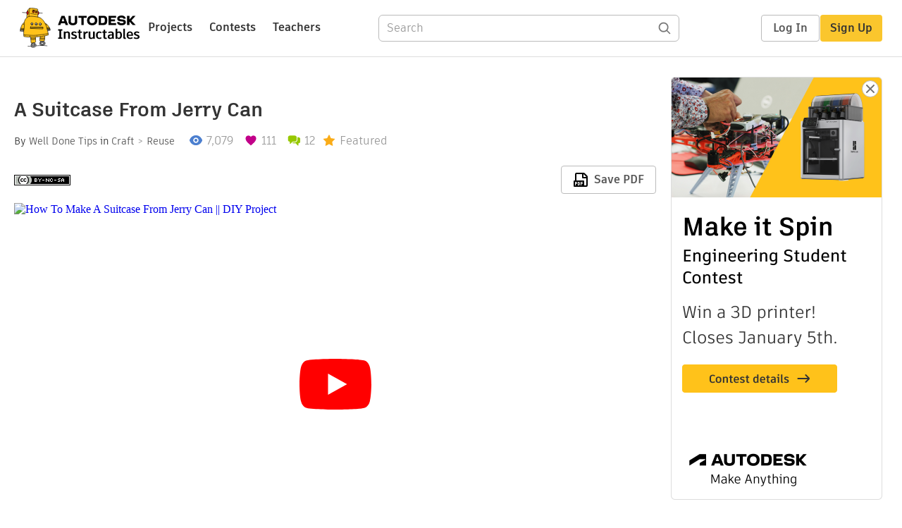

--- FILE ---
content_type: text/html; charset=utf-8
request_url: https://www.instructables.com/A-Suitcase-From-Jerry-Can/
body_size: 17413
content:
<!DOCTYPE html><html lang="en" class="no-js is-desktop "><head prefix="og: http://ogp.me/ns# fb: http://ogp.me/ns/fb# ibles-production: http://ogp.me/ns/fb/ibles-production#"><link rel="preload" href="/json-api/whoAmI" as="fetch" crossorigin="anonymous"><meta name="referrer" content="origin" /><meta charset="utf-8"><title>A Suitcase From Jerry Can  : 16 Steps (with Pictures) - Instructables</title><meta property="fb:app_id" content="140028286058792"/><meta property="og:site_name" content="Instructables"/><meta name="viewport" content="width=device-width, initial-scale=1"><meta name="description" content="A Suitcase From Jerry Can : It is no matter your profession or your age, this suitcase from a jerrycan will ensure that you travel in style.
How I did it - you can check by looking DIY video or you can follow up instructions below. 
For this project you will need: 
Materials: …"/><meta property="og:type" content="article"/><meta property="og:url" content="https://www.instructables.com/A-Suitcase-From-Jerry-Can/"/><meta property="og:image" content="https://content.instructables.com/FIR/UPQB/KGGJT1D2/FIRUPQBKGGJT1D2.jpg?auto=webp&amp;frame=1"/><meta property="og:image:width" content="1371"/><meta property="og:image:height" content="1143"/><meta property="og:title" content="A Suitcase From Jerry Can "/><meta property="og:description" content="A Suitcase From Jerry Can : It is no matter your profession or your age, this suitcase from a jerrycan will ensure that you travel in style.
How I did it - you can check by looking DIY video or you can follow up instructions below. 
For this project you will need: 
Materials: …"/><meta property="category" content="craft"/><meta property="channel" content="reuse"/><meta name="twitter:card" content="summary_large_image"><meta name="twitter:site" content="@instructables"><meta name="twitter:title" content="A Suitcase From Jerry Can "/><meta name="twitter:image" content="https://content.instructables.com/FIR/UPQB/KGGJT1D2/FIRUPQBKGGJT1D2.jpg?auto=webp&amp;fit=bounds&amp;frame=1&amp;height=620&amp;width=620"/><meta name="thumbnail" content="https://content.instructables.com/FIR/UPQB/KGGJT1D2/FIRUPQBKGGJT1D2.jpg?auto=webp&amp;frame=1"/><link rel='dns-prefetch' href='//cdn.instructables.com'/><link rel='dns-prefetch' href='//content.instructables.com'/><link rel="canonical" href="https://www.instructables.com/A-Suitcase-From-Jerry-Can/"/><link rel="shortcut icon" type="image/x-icon" href="/assets/img/siteassets/favicon.ico"/><link rel="apple-touch-icon" href="/assets/img/siteassets/apple-touch-icon.png"/><link rel="apple-touch-icon" sizes="192x192" href="/assets/img/siteassets/apple-touch-icon-192x192.png"/><link rel="apple-touch-icon" sizes="512x512" href="/assets/img/siteassets/apple-touch-icon-512x512.png"/><script>
(function(Ibles){
    Ibles.JST = Ibles.JST || {};
    Ibles.pageContext = {};
    Ibles.isStaging = false;
    Ibles.isLoggedIn = false;
    Ibles.accessCookie = "ibleAccess";
    Ibles.loggedInCookie = "loggedIn";
    Ibles.userStorageKey = "ibleuser";
})(window.Ibles = window.Ibles || {});
</script><script>function Deferred(){var e=[],t={resolve:function(n){t.then=function(e){e(n)},t.resolve=function(){throw new Error("Deferred already resolved")};var o,a=0;for(;o=e[a++];)o(n);e=null},then:function(t){e.push(t)}};return t}Ibles.readCookie=function(e,t){return(t=RegExp("(^|; )"+encodeURIComponent(e)+"=([^;]*)").exec(document.cookie))?decodeURIComponent(t[2]):null},function(e,t){var n=t.readCookie,o=n(t.loggedInCookie),a=n(t.accessCookie);t.isLoggedIn=!!o||!!a;try{var r=localStorage.getItem(t.userStorageKey);t.user=t.isLoggedIn&&r&&JSON.parse(r),e.addEventListener("DOMContentLoaded",(function(){null!=e.umami&&umami.identify(t.user.id,{screenName:t.user.screenName,email:t.user.email,admin:t.user.admin})}))}catch(e){}}(window,Ibles),function(e,t){var n=t.className;n=n.replace(/(^|\s)no-js(\s|$)/,"$1$2");var o=Ibles.user;if(Ibles.isLoggedIn&&o){n+=" is-loggedin",o.role&&o.role.indexOf("ADMIN")>=0&&(n+=" is-admin");for(var a=o.occupations,r=0;r<a.length;r++)if(a[r].name.toLowerCase().indexOf("teacher")>=0){n+=" is-teacher";break}}t.className=n}(Ibles,document.documentElement),function(e,t){var n=[],o=[],a=[],r=/p/.test(t.readyState),i="onpageshow"in e?"pageshow":"load";function s(e){return"function"==typeof e}function l(){var e=arguments,t=e[0],o=e[e.length-1];"object"==typeof t&&t.constructor===Object&&(o=t.callback,t=t.test?t.success:t.failure),s(o)&&(!function(e){e.constructor==Array&&e.length&&a.push.apply(a,e)}(t),n.push([o]))}function d(e,n,o){var a=t.createElement("script");for(var r in a.src=e,a.async=!0,n)a.setAttribute(r,n[r]);s(o)&&(a.onload=o);var i=t.getElementsByTagName("script")[0];i.parentNode.insertBefore(a,i)}function c(e,t){r?setTimeout(e,t||32):o.push(e,t)}e.addEventListener(i,(function(){for(r=!0;o[0];)c(o.shift(),o.shift())})),e.sessionReady=l,e.loadJS=l,e.loadJsQueue=n,e.sessionReady=l,e.deferJS=function(e,t,n){s(e)?c(e):c((function(){d(e,{},t)}),n)},e.loadScript=d,e.pageScripts=a}(window,document),
/*! loadCSS. [c]2017 Filament Group, Inc. MIT License */
function(e){"use strict";e.loadCSS||(e.loadCSS=function(){});var t=loadCSS.relpreload={};if(t.support=function(){var t;try{t=e.document.createElement("link").relList.supports("preload")}catch(e){t=!1}return function(){return t}}(),t.bindMediaToggle=function(e){var t=e.media||"all";function n(){e.addEventListener?e.removeEventListener("load",n):e.attachEvent&&e.detachEvent("onload",n),e.setAttribute("onload",null),e.media=t}e.addEventListener?e.addEventListener("load",n):e.attachEvent&&e.attachEvent("onload",n),setTimeout((function(){e.rel="stylesheet",e.media="only x"})),setTimeout(n,3e3)},t.poly=function(){if(!t.support())for(var n=e.document.getElementsByTagName("link"),o=0;o<n.length;o++){var a=n[o];"preload"!==a.rel||"style"!==a.getAttribute("as")||a.getAttribute("data-loadcss")||(a.setAttribute("data-loadcss",!0),t.bindMediaToggle(a))}},!t.support()){t.poly();var n=e.setInterval(t.poly,500);e.addEventListener?e.addEventListener("load",(function(){t.poly(),e.clearInterval(n)})):e.attachEvent&&e.attachEvent("onload",(function(){t.poly(),e.clearInterval(n)}))}"undefined"!=typeof exports?exports.loadCSS=loadCSS:e.loadCSS=loadCSS}("undefined"!=typeof global?global:this);</script><script type="application/ld+json">{"@context":"https://schema.org","@type":"Article","headline":"A Suitcase From Jerry Can ","name":"A Suitcase From Jerry Can ","description":"A Suitcase From Jerry Can : It is no matter your profession or your age, this suitcase from a jerrycan will ensure that you travel in style.\nHow I did it - you can check by looking DIY video or you can follow up instructions below. \nFor this project you will need: \nMaterials: \u2026","datePublished":"2020-10-19","dateModified":"2020-11-04","mainEntityOfPage":{"@type":"WebPage","@id":"https://www.instructables.com/A-Suitcase-From-Jerry-Can/"},"image":{"@type":"ImageObject","url":"https://content.instructables.com/FIR/UPQB/KGGJT1D2/FIRUPQBKGGJT1D2.jpg?auto=webp","width":1024,"height":854},"author":{"@type":"Organization","name":"Instructables","url":"https://www.instructables.com","logo":{"@type":"ImageObject","url":"https://www.instructables.com/assets/img/logo-228x60.png","width":228,"height":60}},"publisher":{"@type":"Organization","name":"Instructables","url":"https://www.instructables.com","logo":{"@type":"ImageObject","url":"https://www.instructables.com/assets/img/logo-228x60.png","width":228,"height":60}},"contributor":{"@type":"Person","name":"Well Done Tips"}}</script><script type="application/ld+json">{"@context":"http://schema.org","@type":"BreadcrumbList","itemListElement":[{"@type":"ListItem","position":1,"name":"Craft","item":{"@type":"WebPage","@id":"https://www.instructables.com/craft/"}},{"@type":"ListItem","position":2,"name":"Reuse","item":{"@type":"WebPage","@id":"https://www.instructables.com/craft/reuse/projects/"}}]}</script><script type="application/ld+json">{"@context":"http://schema.org","@type":"HowTo","name":"A Suitcase From Jerry Can ","description":"A Suitcase From Jerry Can : It is no matter your profession or your age, this suitcase from a jerrycan will ensure that you travel in style.\nHow I did it - you can check by looking DIY video or you can follow up instructions below. \nFor this project you will need: \nMaterials: \u2026","image":{"@type":"ImageObject","url":"https://content.instructables.com/FIR/UPQB/KGGJT1D2/FIRUPQBKGGJT1D2.jpg?auto=webp","width":1024,"height":854},"step":[{"@type":"HowToStep","name":"Preparation","text":"Back in a few years I used a Jerrycan in another project and transformed it into a minibar (How I did that DIY video CLICK HERE). Since that day I kept another idea in my mind which today will see the daylight.\n First I covered both jerrycan sides w\u2026","image":"https://content.instructables.com/FWZ/LL31/KGGJSULL/FWZLL31KGGJSULL.jpg?auto=webp&fit=bounds&frame=1&height=1024&width=1024","url":"https://www.instructables.com/A-Suitcase-From-Jerry-Can/#step1"},{"@type":"HowToStep","name":"First Cut","text":"Next split the can in half. In the place where the angle grinder wasn\u2019t able to reach - I finished the cut with a rotary tool.","image":"https://content.instructables.com/FQP/OOXN/KGGJSUMM/FQPOOXNKGGJSUMM.jpg?auto=webp&fit=bounds&frame=1&height=1024&width=1024","url":"https://www.instructables.com/A-Suitcase-From-Jerry-Can/#step2"},{"@type":"HowToStep","name":"More Cutting","text":"When the cut was done one part still has this pressed metal edge which must be removed.","image":"https://content.instructables.com/F2A/JCQA/KGGJSUP1/F2AJCQAKGGJSUP1.jpg?auto=webp&fit=bounds&frame=1&height=1024&width=1024","url":"https://www.instructables.com/A-Suitcase-From-Jerry-Can/#step3"},{"@type":"HowToStep","name":"Cleaning All Sharp Edges","text":"To clean all sharp edges I used my homemade power file. This is a very useful attachment to the angle grinder which I build recently. Here is the link to full DIY build video CLICK HERE.","image":"https://content.instructables.com/F48/YUP3/KGGJSUS9/F48YUP3KGGJSUS9.jpg?auto=webp&fit=bounds&frame=1&height=1024&width=1024","url":"https://www.instructables.com/A-Suitcase-From-Jerry-Can/#step4"},{"@type":"HowToStep","name":"Rubber Edge Seal","text":"To cover all edges I used this rubber edge seal. It is flexible and nicely bends over the corners. I bought it locally, but CLICK HERE to get the equivalent product. Just in case if you want to get it online.\nInstallation is very simple - just press\u2026","image":"https://content.instructables.com/FK1/N8YA/KGGJSVVT/FK1N8YAKGGJSVVT.jpg?auto=webp&fit=bounds&frame=1&height=1024&width=1024","url":"https://www.instructables.com/A-Suitcase-From-Jerry-Can/#step5"},{"@type":"HowToStep","name":"The Hinges","text":"I\u2019m planning to use those small hinges, so marked and drilled holes for rivets. A bit of trimming was needed to get a nice and tight fit.\nI fixed the hinges temporarily with bolts and nuts because I will need to disassemble it again. I want to paint\u2026","image":"https://content.instructables.com/F9I/7T4N/KGGJSW10/F9I7T4NKGGJSW10.jpg?auto=webp&fit=bounds&frame=1&height=1024&width=1024","url":"https://www.instructables.com/A-Suitcase-From-Jerry-Can/#step6"},{"@type":"HowToStep","name":"The Butterfly Latch","text":"To keep the suitcase closed and secured I\u2019ll use this butterfly latch. This type of latch is commonly used in heavy-duty music equipment transportation boxes. I\u2019m my case I don\u2019t need much holding power, but it looks cooler than standard latches.\n T\u2026","image":"https://content.instructables.com/FMN/JJ0L/KGGJSW68/FMNJJ0LKGGJSW68.jpg?auto=webp&fit=bounds&frame=1&height=1024&width=1024","url":"https://www.instructables.com/A-Suitcase-From-Jerry-Can/#step7"},{"@type":"HowToStep","name":"A Bit of Painting","text":"Since all metal works were completed - it was a perfect time to change the internal suitcase color.\nThe rest of the open metal edges were covered with a similar shade of green paint.  A small detail, but it makes a big difference in the finished ite\u2026","image":"https://content.instructables.com/FRW/8KL6/KGGJSWCN/FRW8KL6KGGJSWCN.jpg?auto=webp&fit=bounds&frame=1&height=1024&width=1024","url":"https://www.instructables.com/A-Suitcase-From-Jerry-Can/#step8"},{"@type":"HowToStep","name":"Installing Hinges","text":"Hinges were installed permanently with the pop rivets painted in green. The color wasn't exactly the same tone, but it was quite close.","image":"https://content.instructables.com/FCB/0UJA/KGGJSWN0/FCB0UJAKGGJSWN0.jpg?auto=webp&fit=bounds&frame=1&height=1024&width=1024","url":"https://www.instructables.com/A-Suitcase-From-Jerry-Can/#step9"},{"@type":"HowToStep","name":"Installing \u200bthe Butterfly Latch","text":"The butterfly latch was fixed in the same technique. The only difference was that this time I added a washer on the opposite side to achieve more strength.\n When all rivets were fixed I reinstalled the rubber edge seal.","image":"https://content.instructables.com/FUB/6M0Q/KGGJSWZ1/FUB6M0QKGGJSWZ1.jpg?auto=webp&fit=bounds&frame=1&height=1024&width=1024","url":"https://www.instructables.com/A-Suitcase-From-Jerry-Can/#step10"},{"@type":"HowToStep","name":"Reusing Parts From Old Suitcase","text":"I borrowed a Trolley Folding Handle Mechanism from this suitcase.","image":"https://content.instructables.com/FMT/J82M/KGGJSXAN/FMTJ82MKGGJSXAN.jpg?auto=webp&fit=bounds&frame=1&height=1024&width=1024","url":"https://www.instructables.com/A-Suitcase-From-Jerry-Can/#step11"},{"@type":"HowToStep","name":"Fixing Bottom Part","text":"Removed cardboard protection from the back of a Jerry Can, found the right place for it,  marked, drilled, and attached it with few pop rivets.","image":"https://content.instructables.com/F19/IV7P/KGGJSXP4/F19IV7PKGGJSXP4.jpg?auto=webp&fit=bounds&frame=1&height=1024&width=1024","url":"https://www.instructables.com/A-Suitcase-From-Jerry-Can/#step12"},{"@type":"HowToStep","name":"Fixing Upper Part","text":"With the upper part, I needed to disassemble the handle a bit to get access to install the third pop rivet.","image":"https://content.instructables.com/FH5/90FY/KGGJSY78/FH590FYKGGJSY78.jpg?auto=webp&fit=bounds&frame=1&height=1024&width=1024","url":"https://www.instructables.com/A-Suitcase-From-Jerry-Can/#step13"},{"@type":"HowToStep","name":"Fixing the Second Bottom Part","text":"Lastly installed the second bottom stand part. Since it has to act as support only a bit of modification was needed.","image":"https://content.instructables.com/F7D/Q5EO/KGGJSYL4/F7DQ5EOKGGJSYL4.jpg?auto=webp&fit=bounds&frame=1&height=1024&width=1024","url":"https://www.instructables.com/A-Suitcase-From-Jerry-Can/#step14"},{"@type":"HowToStep","name":"Removing Cardboard Protection","text":"This cardboard did its job very well, not a single scratch was left.","image":"https://content.instructables.com/FD3/04Q2/KGGJSYXQ/FD304Q2KGGJSYXQ.jpg?auto=webp&fit=bounds&frame=1&height=1024&width=1024","url":"https://www.instructables.com/A-Suitcase-From-Jerry-Can/#step15"},{"@type":"HowToStep","name":"Finished Product","text":"Ye ye, I\u2019m guessing you all are saying that: \u201cThere no way you\u2019ll be able to get in the plain with this suitcase\u201d.And you will probably be right. However, I could use it everywhere else. And what is most important - It definitely pops out from the m\u2026","image":"https://content.instructables.com/FER/MA2F/KGGJSZK1/FERMA2FKGGJSZK1.jpg?auto=webp&fit=bounds&frame=1&height=1024&width=1024","url":"https://www.instructables.com/A-Suitcase-From-Jerry-Can/#step16"}]}</script><link href="/assets/BUNDLES/global_desktop_bs2_css.min.css?c=1e5b6301eb" rel="stylesheet" type="text/css" media="screen" /><link href="/assets/scss/global.css?c=1e5b6301eb" rel="stylesheet" type="text/css" media="screen" /><link rel="preload" href="/assets/fonts/artifakt-element-regular.woff2" as="font" type="font/woff2" crossorigin="anonymous"><link rel="preload" href="/assets/fonts/artifakt-element-medium.woff2" as="font" type="font/woff2" crossorigin="anonymous"><link rel="preload" href="/assets/fonts/artifakt-element-bold.woff2" as="font" type="font/woff2" crossorigin="anonymous"><link rel="preload" href="/assets/fonts/artifakt-legend-regular.woff2" as="font" type="font/woff2" crossorigin="anonymous"><link rel="preload" href="/assets/fonts/artifakt-legend-bold.woff2" as="font" type="font/woff2" crossorigin="anonymous"><link href="/assets/scss/artifakt.css?c=1e5b6301eb" rel="stylesheet" type="text/css" media="screen" /><link href="/assets/BUNDLES/ible_desktop_css.min.css?c=1e5b6301eb" rel="stylesheet" type="text/css" media="screen" /><link href="/assets/BUNDLES/ible_print_css.min.css?c=1e5b6301eb" rel="stylesheet" type="text/css" media="print" /><link href="/assets/scss/instructable.css?c=1e5b6301eb" rel="stylesheet" type="text/css" media="screen" /><link rel="stylesheet" href="/assets/js_bundles/403b5fa8e1/main-CIjVy2mG.css" /><script type="module" crossorigin="" src="/assets/js_bundles/403b5fa8e1/main-o6l6Untk.js"></script><script type="text/javascript" src="https://js-cdn.dynatrace.com/jstag/1672bab6729/bf86358stq/17188ffd570aec1_complete.js" crossorigin="anonymous"></script><script defer src="/script.js" data-website-id="d961f64b-37e9-4704-8b1d-505f4230afe5" data-do-not-track="true"></script></head><body class=""><div id="site-announcements" class="site-announcements"><div class="site-announcements-content"></div></div><header id="site-header" class="responsive-header"></header><main><div id="react-container" class=""></div><div class="instructable"><div class="instructable-content"><article id="article" class="full-wrapper category-content-craft"><header class="article-header" data-location="header"><div class="promo-top"><img class="promo-hide"
                 src="/assets/svg/close-ad.svg"
                 alt="Hide" title="Hide"/><a href="https://www.instructables.com/contest/makeitspin25" class="promo-link"><img src="//images.ctfassets.net/jl5ii4oqrdmc/4yplU7nAk0lm4Q3LuFIVDN/b177646a6830b549e2914bf89d747197/spin-Contest2-1940x500-2.png?w=1940&fm=webp" width="970" height="250" /></a></div><h1 class="header-title">A Suitcase From Jerry Can </h1><div class="sub-header"><div class="header-byline">
            By <a href="/member/Well+Done+Tips/" rel="author">Well Done Tips</a>
            
            
                in <a class="category" href="/craft/">Craft</a><a class="channel" href="/craft/reuse/projects/">Reuse</a></div><div class="header-stats"><p class="svg-views view-count">7,079</p><p class="svg-favorite active favorite-count">111</p><a href="#ible-footer-portal" class="svg-comments active comment-count">12</a><p class="svg-featured">Featured</p></div></div><div class="sub-header header-meta-actions"><div class="header-meta"><span class="posted-date"></span><button class="license-btn" data-url="https://creativecommons.org/licenses/by-nc-sa/4.0/"><img alt="license" src="/assets/img/license/by-nc-sa_small.png"/></button></div><div
                id="ible-actions-portal"
                data-urlstring="A-Suitcase-From-Jerry-Can"
                data-id="E0ANWPHKGGJSUH4"
                data-status="PUBLISHED"
            ></div></div></header><div class="article-body"><section id="intro" class="step" data-stepid="S8T289QKGGJSUH3"><h2 class="step-title sr-only">Introduction: A Suitcase From Jerry Can </h2><div class="mediaset"></div><noscript><div class="no-js-photoset"><img loading="lazy" alt="A Suitcase From Jerry Can " src="https://content.instructables.com/FRL/4D29/KGGJSUHC/FRL4D29KGGJSUHC.jpg?auto=webp&amp;fit=bounds&amp;frame=1&amp;height=1024&amp;width=1024auto=webp&amp;frame=1&amp;height=300"></div></noscript><div class="author-promo clearfix"><div class="author-promo-row"><div class="byline"><a class="avatar" rel="author" href="/member/Well+Done+Tips/"><img class="lazyload" data-src="https://content.instructables.com/F50/IGZT/IUG0OPF3/F50IGZTIUG0OPF3.png?auto=webp&amp;crop=1%3A1&amp;frame=1&amp;width=130" src="/assets/img/pixel.png" alt="Well Done Tips"><noscript><img  src="https://content.instructables.com/F50/IGZT/IUG0OPF3/F50IGZTIUG0OPF3.png?auto=webp&amp;crop=1%3A1&amp;frame=1&amp;width=130" alt="Well Done Tips"/></noscript></a><span class="author-name">By <a class="author" rel="author" href="/member/Well+Done+Tips/">Well Done Tips</a></span><a class="author-site"
               rel="noreferrer noopener nofollow"
               href=""
               target="_blank">Well Done Tips</a><span class="author-follow"><button class="btn btn-yellow follow-btn">Follow</button></span></div></div><div class="recent-ibles promoted-content clearfix "><span class="promoted-items-label"><a rel="author" class="author" href="/member/Well+Done+Tips/">More by the author:</a></span><div class="promoted-items list-unstyled pull-right"><div data-id="" class="promoted-item-thumbnail thumbnail instructable-thumbnail"><div class="image-wrapper"><a href="/Wire-Harness-Wrapping-Mashine/"><img class="lazyload" data-src="https://content.instructables.com/FO0/Y6MX/MFZSL3WD/FO0Y6MXMFZSL3WD.jpg?auto=webp&amp;crop=1%3A1&amp;frame=1&amp;width=130" src="/assets/img/pixel.png" alt="Wire Harness Wrapping Mashine"><noscript><img  src="https://content.instructables.com/FO0/Y6MX/MFZSL3WD/FO0Y6MXMFZSL3WD.jpg?auto=webp&amp;crop=1%3A1&amp;frame=1&amp;width=130" alt="Wire Harness Wrapping Mashine"/></noscript></a></div></div><div data-id="" class="promoted-item-thumbnail thumbnail instructable-thumbnail"><div class="image-wrapper"><a href="/A-Bowl-Using-Just-a-Mitre-Saw/"><img class="lazyload" data-src="https://content.instructables.com/F1O/WDQQ/LZ702DHB/F1OWDQQLZ702DHB.jpg?auto=webp&amp;crop=1%3A1&amp;frame=1&amp;width=130" src="/assets/img/pixel.png" alt="A Bowl Using Just a Mitre Saw!"><noscript><img  src="https://content.instructables.com/F1O/WDQQ/LZ702DHB/F1OWDQQLZ702DHB.jpg?auto=webp&amp;crop=1%3A1&amp;frame=1&amp;width=130" alt="A Bowl Using Just a Mitre Saw!"/></noscript></a></div></div><div data-id="" class="promoted-item-thumbnail thumbnail instructable-thumbnail"><div class="image-wrapper"><a href="/No-More-Mosquitoes-in-Your-House/"><img class="lazyload" data-src="https://content.instructables.com/FKF/2OZO/LWS5G4CA/FKF2OZOLWS5G4CA.jpg?auto=webp&amp;crop=1%3A1&amp;frame=1&amp;width=130" src="/assets/img/pixel.png" alt="No More Mosquitoes in Your House!"><noscript><img  src="https://content.instructables.com/FKF/2OZO/LWS5G4CA/FKF2OZOLWS5G4CA.jpg?auto=webp&amp;crop=1%3A1&amp;frame=1&amp;width=130" alt="No More Mosquitoes in Your House!"/></noscript></a></div></div></div></div></div><div class="step-body"><p>It is no matter your profession or your age, this suitcase from a jerrycan will ensure that you travel in style.</p><p>How I did it - you can check by looking DIY video or you can follow up instructions below. </p><p>For this project you will need: </p><p><strong>Materials: </strong></p><p>Jerry Can;</p><p>Butterfly latch: <a href="https://bit.ly/3drZPc1" rel="nofollow noopener noreferrer"> https://bit.ly/3drZPc1</a></p><p>Rubber Edge Seal 3m: <a href="https://goo.gl/ryXLwD" rel="nofollow noopener noreferrer"> https://goo.gl/ryXLwD</a></p><p>Pair of hinges;</p><p>Pop rivets for hinges and latch;</p><p>An old suitcase to reclaim a Trolley Folding Handle Mechanism;</p><p>M4 bolts and nuts;</p><p>5min epoxy (or another fast curing epoxy);</p><p>The spray can paint to change internal Jerry Can color (if wanted);</p><p>A similar shade of green paint to paint visible edges where metal will be exposed;</p><p>Masking tape and few pieces of cardboard;</p><p><strong>Tools:</strong></p><p>The angle grinder;</p><p>File, power file, or another tool to clean burs after the cut.</p><p>Drill and bits;</p><p>Pop rivets tool;</p><p>Screwdriver;</p><p>Utility knife;</p><p>Clamps and some other usual bits and bobs which is laying around the workshop.</p></div></section><section id="step1" class="step" data-stepid="SZFJM50KGGJSULC"><h2 class="step-title">Step 1: Preparation</h2><div class="mediaset"></div><noscript><div class="no-js-photoset"><img loading="lazy" alt="Preparation" src="https://content.instructables.com/FWZ/LL31/KGGJSULL/FWZLL31KGGJSULL.jpg?auto=webp&amp;fit=bounds&amp;frame=1&amp;height=1024&amp;width=1024auto=webp&amp;frame=1&amp;height=300"><img loading="lazy" alt="Preparation" src="https://content.instructables.com/FBK/ZPYQ/KGGJSULM/FBKZPYQKGGJSULM.jpg?auto=webp&amp;fit=bounds&amp;frame=1&amp;height=1024&amp;width=1024auto=webp&amp;frame=1&amp;height=300"><img loading="lazy" alt="Preparation" src="https://content.instructables.com/FOJ/F2K2/KGGJSULR/FOJF2K2KGGJSULR.jpg?auto=webp&amp;fit=bounds&amp;frame=1&amp;height=1024&amp;width=1024auto=webp&amp;frame=1&amp;height=300"></div></noscript><div class="step-body"><p>Back in a few years I used a Jerrycan in another project and transformed it into a minibar (How I did that DIY video <a href="https://youtu.be/jpdZzYPrA2U" rel="nofollow noopener noreferrer">CLICK HERE</a>). Since that day I kept another idea in my mind which today will see the daylight.</p><p> First I covered both jerrycan sides with a piece of the cardboard to protect the surface from scratches along the fabrication process.</p></div></section><section id="step2" class="step" data-stepid="SIJY8L7KGGJSUM1"><h2 class="step-title">Step 2: First Cut</h2><div class="mediaset"></div><noscript><div class="no-js-photoset"><img loading="lazy" alt="First Cut" src="https://content.instructables.com/FQP/OOXN/KGGJSUMM/FQPOOXNKGGJSUMM.jpg?auto=webp&amp;fit=bounds&amp;frame=1&amp;height=1024&amp;width=1024auto=webp&amp;frame=1&amp;height=300"><img loading="lazy" alt="First Cut" src="https://content.instructables.com/FV5/VYI3/KGGJSUMP/FV5VYI3KGGJSUMP.jpg?auto=webp&amp;fit=bounds&amp;frame=1&amp;height=1024&amp;width=1024auto=webp&amp;frame=1&amp;height=300"><img loading="lazy" alt="First Cut" src="https://content.instructables.com/FP6/ZOON/KGGJSUMV/FP6ZOONKGGJSUMV.jpg?auto=webp&amp;fit=bounds&amp;frame=1&amp;height=1024&amp;width=1024auto=webp&amp;frame=1&amp;height=300"><img loading="lazy" alt="First Cut" src="https://content.instructables.com/FD8/QLBA/KGGJSUMY/FD8QLBAKGGJSUMY.jpg?auto=webp&amp;fit=bounds&amp;frame=1&amp;height=1024&amp;width=1024auto=webp&amp;frame=1&amp;height=300"><img loading="lazy" alt="First Cut" src="https://content.instructables.com/F6D/F8DD/KGGJSUNJ/F6DF8DDKGGJSUNJ.jpg?auto=webp&amp;fit=bounds&amp;frame=1&amp;height=1024&amp;width=1024auto=webp&amp;frame=1&amp;height=300"><img loading="lazy" alt="First Cut" src="https://content.instructables.com/F5C/IE4M/KGGJSUNK/F5CIE4MKGGJSUNK.jpg?auto=webp&amp;fit=bounds&amp;frame=1&amp;height=1024&amp;width=1024auto=webp&amp;frame=1&amp;height=300"></div></noscript><div class="step-body"><p>Next split the can in half. In the place where the angle grinder wasn’t able to reach - I finished the cut with a rotary tool.</p></div></section><section id="step3" class="step" data-stepid="S6B4KULKGGJSUNX"><h2 class="step-title">Step 3: More Cutting</h2><div class="mediaset"></div><noscript><div class="no-js-photoset"><img loading="lazy" alt="More Cutting" src="https://content.instructables.com/F2A/JCQA/KGGJSUP1/F2AJCQAKGGJSUP1.jpg?auto=webp&amp;fit=bounds&amp;frame=1&amp;height=1024&amp;width=1024auto=webp&amp;frame=1&amp;height=300"><img loading="lazy" alt="More Cutting" src="https://content.instructables.com/FCR/TNIC/KGGJSUPD/FCRTNICKGGJSUPD.jpg?auto=webp&amp;fit=bounds&amp;frame=1&amp;height=1024&amp;width=1024auto=webp&amp;frame=1&amp;height=300"><img loading="lazy" alt="More Cutting" src="https://content.instructables.com/F2Z/S9PX/KGGJSUPE/F2ZS9PXKGGJSUPE.jpg?auto=webp&amp;fit=bounds&amp;frame=1&amp;height=1024&amp;width=1024auto=webp&amp;frame=1&amp;height=300"><img loading="lazy" alt="More Cutting" src="https://content.instructables.com/F9L/HGH4/KGGJSUPH/F9LHGH4KGGJSUPH.jpg?auto=webp&amp;fit=bounds&amp;frame=1&amp;height=1024&amp;width=1024auto=webp&amp;frame=1&amp;height=300"></div></noscript><div class="step-body"><p>When the cut was done one part still has this pressed metal edge which must be removed.</p></div></section><section id="step4" class="step" data-stepid="SFUJO46KGGJSUPY"><h2 class="step-title">Step 4: Cleaning All Sharp Edges</h2><div class="mediaset"></div><noscript><div class="no-js-photoset"><img loading="lazy" alt="Cleaning All Sharp Edges" src="https://content.instructables.com/F48/YUP3/KGGJSUS9/F48YUP3KGGJSUS9.jpg?auto=webp&amp;fit=bounds&amp;frame=1&amp;height=1024&amp;width=1024auto=webp&amp;frame=1&amp;height=300"><img loading="lazy" alt="Cleaning All Sharp Edges" src="https://content.instructables.com/FLM/6R2C/KGGJSUSA/FLM6R2CKGGJSUSA.jpg?auto=webp&amp;fit=bounds&amp;frame=1&amp;height=1024&amp;width=1024auto=webp&amp;frame=1&amp;height=300"><img loading="lazy" alt="Cleaning All Sharp Edges" src="https://content.instructables.com/FQF/T6O9/KGGJSUSB/FQFT6O9KGGJSUSB.jpg?auto=webp&amp;fit=bounds&amp;frame=1&amp;height=1024&amp;width=1024auto=webp&amp;frame=1&amp;height=300"><img loading="lazy" alt="Cleaning All Sharp Edges" src="https://content.instructables.com/FMJ/5568/KGGJSUSC/FMJ5568KGGJSUSC.jpg?auto=webp&amp;fit=bounds&amp;frame=1&amp;height=1024&amp;width=1024auto=webp&amp;frame=1&amp;height=300"></div></noscript><div class="step-body"><p>To clean all sharp edges I used my homemade power file. This is a very useful attachment to the angle grinder which I build recently. Here is the link to full DIY build video <a href="https://youtu.be/zA71EFckskY" rel="nofollow noopener noreferrer">CLICK HERE</a>.</p></div></section><section id="step5" class="step" data-stepid="S9X7MUDKGGJSVRW"><h2 class="step-title">Step 5: Rubber Edge Seal</h2><div class="mediaset"></div><noscript><div class="no-js-photoset"><img loading="lazy" alt="Rubber Edge Seal" src="https://content.instructables.com/FK1/N8YA/KGGJSVVT/FK1N8YAKGGJSVVT.jpg?auto=webp&amp;fit=bounds&amp;frame=1&amp;height=1024&amp;width=1024auto=webp&amp;frame=1&amp;height=300"><img loading="lazy" alt="Rubber Edge Seal" src="https://content.instructables.com/F8D/1R2G/KGGJSVWE/F8D1R2GKGGJSVWE.jpg?auto=webp&amp;fit=bounds&amp;frame=1&amp;height=1024&amp;width=1024auto=webp&amp;frame=1&amp;height=300"><img loading="lazy" alt="Rubber Edge Seal" src="https://content.instructables.com/F8O/B0KY/KGGJSVWF/F8OB0KYKGGJSVWF.jpg?auto=webp&amp;fit=bounds&amp;frame=1&amp;height=1024&amp;width=1024auto=webp&amp;frame=1&amp;height=300"><img loading="lazy" alt="Rubber Edge Seal" src="https://content.instructables.com/FE7/A1MT/KGGJSVWI/FE7A1MTKGGJSVWI.jpg?auto=webp&amp;fit=bounds&amp;frame=1&amp;height=1024&amp;width=1024auto=webp&amp;frame=1&amp;height=300"><img loading="lazy" alt="Rubber Edge Seal" src="https://content.instructables.com/FDZ/QLCA/KGGJSVWL/FDZQLCAKGGJSVWL.jpg?auto=webp&amp;fit=bounds&amp;frame=1&amp;height=1024&amp;width=1024auto=webp&amp;frame=1&amp;height=300"><img loading="lazy" alt="Rubber Edge Seal" src="https://content.instructables.com/F8C/D7DJ/KGGJSVWM/F8CD7DJKGGJSVWM.jpg?auto=webp&amp;fit=bounds&amp;frame=1&amp;height=1024&amp;width=1024auto=webp&amp;frame=1&amp;height=300"></div></noscript><div class="step-body"><p>To cover all edges I used this rubber edge seal. It is flexible and nicely bends over the corners. I bought it locally, but <a href="https://goo.gl/ryXLwD" rel="nofollow noopener noreferrer">CLICK HERE</a> to get the equivalent product. Just in case if you want to get it online.</p><p>Installation is very simple - just pressed it on the metal edge.</p></div></section><section id="step6" class="step" data-stepid="S5WJZEBKGGJSVXH"><h2 class="step-title">Step 6: The Hinges</h2><div class="mediaset"></div><noscript><div class="no-js-photoset"><img loading="lazy" alt="The Hinges" src="https://content.instructables.com/F9I/7T4N/KGGJSW10/F9I7T4NKGGJSW10.jpg?auto=webp&amp;fit=bounds&amp;frame=1&amp;height=1024&amp;width=1024auto=webp&amp;frame=1&amp;height=300"><img loading="lazy" alt="The Hinges" src="https://content.instructables.com/FD7/PNRD/KGGJSW11/FD7PNRDKGGJSW11.jpg?auto=webp&amp;fit=bounds&amp;frame=1&amp;height=1024&amp;width=1024auto=webp&amp;frame=1&amp;height=300"><img loading="lazy" alt="The Hinges" src="https://content.instructables.com/FQ8/PK6Z/KGGJSW14/FQ8PK6ZKGGJSW14.jpg?auto=webp&amp;fit=bounds&amp;frame=1&amp;height=1024&amp;width=1024auto=webp&amp;frame=1&amp;height=300"><img loading="lazy" alt="The Hinges" src="https://content.instructables.com/FBW/RXT4/KGGJSW15/FBWRXT4KGGJSW15.jpg?auto=webp&amp;fit=bounds&amp;frame=1&amp;height=1024&amp;width=1024auto=webp&amp;frame=1&amp;height=300"><img loading="lazy" alt="The Hinges" src="https://content.instructables.com/FBL/QJES/KGGJSW18/FBLQJESKGGJSW18.jpg?auto=webp&amp;fit=bounds&amp;frame=1&amp;height=1024&amp;width=1024auto=webp&amp;frame=1&amp;height=300"><img loading="lazy" alt="The Hinges" src="https://content.instructables.com/FFF/453J/KGGJSW19/FFF453JKGGJSW19.jpg?auto=webp&amp;fit=bounds&amp;frame=1&amp;height=1024&amp;width=1024auto=webp&amp;frame=1&amp;height=300"><img loading="lazy" alt="The Hinges" src="https://content.instructables.com/FPS/RGG1/KGGJSW1A/FPSRGG1KGGJSW1A.jpg?auto=webp&amp;fit=bounds&amp;frame=1&amp;height=1024&amp;width=1024auto=webp&amp;frame=1&amp;height=300"><img loading="lazy" alt="The Hinges" src="https://content.instructables.com/FJD/0J60/KGGJSW1C/FJD0J60KGGJSW1C.jpg?auto=webp&amp;fit=bounds&amp;frame=1&amp;height=1024&amp;width=1024auto=webp&amp;frame=1&amp;height=300"><img loading="lazy" alt="The Hinges" src="https://content.instructables.com/FVM/9HLX/KGGJSW1D/FVM9HLXKGGJSW1D.jpg?auto=webp&amp;fit=bounds&amp;frame=1&amp;height=1024&amp;width=1024auto=webp&amp;frame=1&amp;height=300"></div></noscript><div class="step-body"><p>I’m planning to use those small hinges, so marked and drilled holes for rivets. A bit of trimming was needed to get a nice and tight fit.</p><p>I fixed the hinges temporarily with bolts and nuts because I will need to disassemble it again. I want to paint it inside when all metalwork will be done.</p></div></section><section id="step7" class="step" data-stepid="SQOWI0MKGGJSW2E"><h2 class="step-title">Step 7: The Butterfly Latch</h2><div class="mediaset"></div><noscript><div class="no-js-photoset"><img loading="lazy" alt="The Butterfly Latch" src="https://content.instructables.com/FMN/JJ0L/KGGJSW68/FMNJJ0LKGGJSW68.jpg?auto=webp&amp;fit=bounds&amp;frame=1&amp;height=1024&amp;width=1024auto=webp&amp;frame=1&amp;height=300"><img loading="lazy" alt="The Butterfly Latch" src="https://content.instructables.com/FMD/FX3Y/KGGJSW6A/FMDFX3YKGGJSW6A.jpg?auto=webp&amp;fit=bounds&amp;frame=1&amp;height=1024&amp;width=1024auto=webp&amp;frame=1&amp;height=300"><img loading="lazy" alt="The Butterfly Latch" src="https://content.instructables.com/FWQ/L8G3/KGGJSW6B/FWQL8G3KGGJSW6B.jpg?auto=webp&amp;fit=bounds&amp;frame=1&amp;height=1024&amp;width=1024auto=webp&amp;frame=1&amp;height=300"><img loading="lazy" alt="The Butterfly Latch" src="https://content.instructables.com/FME/B3WH/KGGJSW6D/FMEB3WHKGGJSW6D.jpg?auto=webp&amp;fit=bounds&amp;frame=1&amp;height=1024&amp;width=1024auto=webp&amp;frame=1&amp;height=300"><img loading="lazy" alt="The Butterfly Latch" src="https://content.instructables.com/FHH/RQY7/KGGJSW6F/FHHRQY7KGGJSW6F.jpg?auto=webp&amp;fit=bounds&amp;frame=1&amp;height=1024&amp;width=1024auto=webp&amp;frame=1&amp;height=300"><img loading="lazy" alt="The Butterfly Latch" src="https://content.instructables.com/FCZ/J16Y/KGGJSW6G/FCZJ16YKGGJSW6G.jpg?auto=webp&amp;fit=bounds&amp;frame=1&amp;height=1024&amp;width=1024auto=webp&amp;frame=1&amp;height=300"><img loading="lazy" alt="The Butterfly Latch" src="https://content.instructables.com/FTW/12KN/KGGJSW6H/FTW12KNKGGJSW6H.jpg?auto=webp&amp;fit=bounds&amp;frame=1&amp;height=1024&amp;width=1024auto=webp&amp;frame=1&amp;height=300"><img loading="lazy" alt="The Butterfly Latch" src="https://content.instructables.com/FRM/B1HP/KGGJSW6I/FRMB1HPKGGJSW6I.jpg?auto=webp&amp;fit=bounds&amp;frame=1&amp;height=1024&amp;width=1024auto=webp&amp;frame=1&amp;height=300"><img loading="lazy" alt="The Butterfly Latch" src="https://content.instructables.com/FVA/BZOF/KGGJSW6J/FVABZOFKGGJSW6J.jpg?auto=webp&amp;fit=bounds&amp;frame=1&amp;height=1024&amp;width=1024auto=webp&amp;frame=1&amp;height=300"></div></noscript><div class="step-body"><p>To keep the suitcase closed and secured I’ll use this butterfly latch. This type of latch is commonly used in heavy-duty music equipment transportation boxes. I’m my case I don’t need much holding power, but it looks cooler than standard latches.</p><p> To make marking easier I made a simple template from a piece of cardboard. And the rest part of the job was made by an angle grinder, rotary tool, and a drill.</p></div></section><section id="step8" class="step" data-stepid="SS8J0CQKGGJSW7S"><h2 class="step-title">Step 8: A Bit of Painting</h2><div class="mediaset"></div><noscript><div class="no-js-photoset"><img loading="lazy" alt="A Bit of Painting" src="https://content.instructables.com/FRW/8KL6/KGGJSWCN/FRW8KL6KGGJSWCN.jpg?auto=webp&amp;fit=bounds&amp;frame=1&amp;height=1024&amp;width=1024auto=webp&amp;frame=1&amp;height=300"><img loading="lazy" alt="A Bit of Painting" src="https://content.instructables.com/FR7/33LV/KGGJSWCO/FR733LVKGGJSWCO.jpg?auto=webp&amp;fit=bounds&amp;frame=1&amp;height=1024&amp;width=1024auto=webp&amp;frame=1&amp;height=300"><img loading="lazy" alt="A Bit of Painting" src="https://content.instructables.com/F48/YX5N/KGGJSWCP/F48YX5NKGGJSWCP.jpg?auto=webp&amp;fit=bounds&amp;frame=1&amp;height=1024&amp;width=1024auto=webp&amp;frame=1&amp;height=300"><img loading="lazy" alt="A Bit of Painting" src="https://content.instructables.com/F5U/G9BR/KGGJSWE7/F5UG9BRKGGJSWE7.jpg?auto=webp&amp;fit=bounds&amp;frame=1&amp;height=1024&amp;width=1024auto=webp&amp;frame=1&amp;height=300"><img loading="lazy" alt="A Bit of Painting" src="https://content.instructables.com/FOA/GUCL/KGGJSWE8/FOAGUCLKGGJSWE8.jpg?auto=webp&amp;fit=bounds&amp;frame=1&amp;height=1024&amp;width=1024auto=webp&amp;frame=1&amp;height=300"><img loading="lazy" alt="A Bit of Painting" src="https://content.instructables.com/F0X/EG8Q/KGGJSWE9/F0XEG8QKGGJSWE9.jpg?auto=webp&amp;fit=bounds&amp;frame=1&amp;height=1024&amp;width=1024auto=webp&amp;frame=1&amp;height=300"><img loading="lazy" alt="A Bit of Painting" src="https://content.instructables.com/FEH/X0KA/KGGJSWEB/FEHX0KAKGGJSWEB.jpg?auto=webp&amp;fit=bounds&amp;frame=1&amp;height=1024&amp;width=1024auto=webp&amp;frame=1&amp;height=300"></div></noscript><div class="step-body"><p>Since all metal works were completed - it was a perfect time to change the internal suitcase color.</p><p>The rest of the open metal edges were covered with a similar shade of green paint.  A small detail, but it makes a big difference in the finished item.</p></div></section><section id="step9" class="step" data-stepid="SAB9TP1KGGJSWFT"><h2 class="step-title">Step 9: Installing Hinges</h2><div class="mediaset"></div><noscript><div class="no-js-photoset"><img loading="lazy" alt="Installing Hinges" src="https://content.instructables.com/FCB/0UJA/KGGJSWN0/FCB0UJAKGGJSWN0.jpg?auto=webp&amp;fit=bounds&amp;frame=1&amp;height=1024&amp;width=1024auto=webp&amp;frame=1&amp;height=300"><img loading="lazy" alt="Installing Hinges" src="https://content.instructables.com/FF3/PGTK/KGGJSWN1/FF3PGTKKGGJSWN1.jpg?auto=webp&amp;fit=bounds&amp;frame=1&amp;height=1024&amp;width=1024auto=webp&amp;frame=1&amp;height=300"><img loading="lazy" alt="Installing Hinges" src="https://content.instructables.com/F3W/A69R/KGGJSWN2/F3WA69RKGGJSWN2.jpg?auto=webp&amp;fit=bounds&amp;frame=1&amp;height=1024&amp;width=1024auto=webp&amp;frame=1&amp;height=300"><img loading="lazy" alt="Installing Hinges" src="https://content.instructables.com/FT3/PKGM/KGGJSWOJ/FT3PKGMKGGJSWOJ.jpg?auto=webp&amp;fit=bounds&amp;frame=1&amp;height=1024&amp;width=1024auto=webp&amp;frame=1&amp;height=300"><img loading="lazy" alt="Installing Hinges" src="https://content.instructables.com/FK1/T3TT/KGGJSWP6/FK1T3TTKGGJSWP6.jpg?auto=webp&amp;fit=bounds&amp;frame=1&amp;height=1024&amp;width=1024auto=webp&amp;frame=1&amp;height=300"><img loading="lazy" alt="Installing Hinges" src="https://content.instructables.com/FBP/EWNB/KGGJSWP7/FBPEWNBKGGJSWP7.jpg?auto=webp&amp;fit=bounds&amp;frame=1&amp;height=1024&amp;width=1024auto=webp&amp;frame=1&amp;height=300"><img loading="lazy" alt="Installing Hinges" src="https://content.instructables.com/FDD/PJTG/KGGJSWPA/FDDPJTGKGGJSWPA.jpg?auto=webp&amp;fit=bounds&amp;frame=1&amp;height=1024&amp;width=1024auto=webp&amp;frame=1&amp;height=300"><img loading="lazy" alt="Installing Hinges" src="https://content.instructables.com/FVN/XSRN/KGGJSWPB/FVNXSRNKGGJSWPB.jpg?auto=webp&amp;fit=bounds&amp;frame=1&amp;height=1024&amp;width=1024auto=webp&amp;frame=1&amp;height=300"></div></noscript><div class="step-body"><p>Hinges were installed permanently with the pop rivets painted in green. The color wasn't exactly the same tone, but it was quite close.</p></div></section><section id="step10" class="step" data-stepid="SFN8C13KGGJSWR0"><h2 class="step-title">Step 10: Installing ​the Butterfly Latch</h2><div class="mediaset"></div><noscript><div class="no-js-photoset"><img loading="lazy" alt="Installing ​the Butterfly Latch" src="https://content.instructables.com/FUB/6M0Q/KGGJSWZ1/FUB6M0QKGGJSWZ1.jpg?auto=webp&amp;fit=bounds&amp;frame=1&amp;height=1024&amp;width=1024auto=webp&amp;frame=1&amp;height=300"><img loading="lazy" alt="Installing ​the Butterfly Latch" src="https://content.instructables.com/FT5/8XN8/KGGJSWZ3/FT58XN8KGGJSWZ3.jpg?auto=webp&amp;fit=bounds&amp;frame=1&amp;height=1024&amp;width=1024auto=webp&amp;frame=1&amp;height=300"><img loading="lazy" alt="Installing ​the Butterfly Latch" src="https://content.instructables.com/FO3/V7CF/KGGJSX0K/FO3V7CFKGGJSX0K.jpg?auto=webp&amp;fit=bounds&amp;frame=1&amp;height=1024&amp;width=1024auto=webp&amp;frame=1&amp;height=300"><img loading="lazy" alt="Installing ​the Butterfly Latch" src="https://content.instructables.com/FPP/XP1N/KGGJSX0L/FPPXP1NKGGJSX0L.jpg?auto=webp&amp;fit=bounds&amp;frame=1&amp;height=1024&amp;width=1024auto=webp&amp;frame=1&amp;height=300"><img loading="lazy" alt="Installing ​the Butterfly Latch" src="https://content.instructables.com/FQ9/VARR/KGGJSX0M/FQ9VARRKGGJSX0M.jpg?auto=webp&amp;fit=bounds&amp;frame=1&amp;height=1024&amp;width=1024auto=webp&amp;frame=1&amp;height=300"><img loading="lazy" alt="Installing ​the Butterfly Latch" src="https://content.instructables.com/FES/BQ10/KGGJSX0O/FESBQ10KGGJSX0O.jpg?auto=webp&amp;fit=bounds&amp;frame=1&amp;height=1024&amp;width=1024auto=webp&amp;frame=1&amp;height=300"><img loading="lazy" alt="Installing ​the Butterfly Latch" src="https://content.instructables.com/F7W/42YM/KGGJSX0P/F7W42YMKGGJSX0P.jpg?auto=webp&amp;fit=bounds&amp;frame=1&amp;height=1024&amp;width=1024auto=webp&amp;frame=1&amp;height=300"><img loading="lazy" alt="Installing ​the Butterfly Latch" src="https://content.instructables.com/FAC/CXVM/KGGJSX0Q/FACCXVMKGGJSX0Q.jpg?auto=webp&amp;fit=bounds&amp;frame=1&amp;height=1024&amp;width=1024auto=webp&amp;frame=1&amp;height=300"><img loading="lazy" alt="Installing ​the Butterfly Latch" src="https://content.instructables.com/F1E/L8JA/KGGJSX0R/F1EL8JAKGGJSX0R.jpg?auto=webp&amp;fit=bounds&amp;frame=1&amp;height=1024&amp;width=1024auto=webp&amp;frame=1&amp;height=300"><img loading="lazy" alt="Installing ​the Butterfly Latch" src="https://content.instructables.com/F9S/141E/KGGJSX0S/F9S141EKGGJSX0S.jpg?auto=webp&amp;fit=bounds&amp;frame=1&amp;height=1024&amp;width=1024auto=webp&amp;frame=1&amp;height=300"><img loading="lazy" alt="Installing ​the Butterfly Latch" src="https://content.instructables.com/FRH/U8QG/KGGJSX0T/FRHU8QGKGGJSX0T.jpg?auto=webp&amp;fit=bounds&amp;frame=1&amp;height=1024&amp;width=1024auto=webp&amp;frame=1&amp;height=300"></div></noscript><div class="step-body"><p>The butterfly latch was fixed in the same technique. The only difference was that this time I added a washer on the opposite side to achieve more strength.</p><p> When all rivets were fixed I reinstalled the rubber edge seal.</p></div></section><section id="step11" class="step" data-stepid="SR2UEO8KGGJSX2U"><h2 class="step-title">Step 11: Reusing Parts From Old Suitcase</h2><div class="mediaset"></div><noscript><div class="no-js-photoset"><img loading="lazy" alt="Reusing Parts From Old Suitcase" src="https://content.instructables.com/FMT/J82M/KGGJSXAN/FMTJ82MKGGJSXAN.jpg?auto=webp&amp;fit=bounds&amp;frame=1&amp;height=1024&amp;width=1024auto=webp&amp;frame=1&amp;height=300"><img loading="lazy" alt="Reusing Parts From Old Suitcase" src="https://content.instructables.com/FC1/Z0A8/KGGJSXAO/FC1Z0A8KGGJSXAO.jpg?auto=webp&amp;fit=bounds&amp;frame=1&amp;height=1024&amp;width=1024auto=webp&amp;frame=1&amp;height=300"><img loading="lazy" alt="Reusing Parts From Old Suitcase" src="https://content.instructables.com/F5J/NIS1/KGGJSXAP/F5JNIS1KGGJSXAP.jpg?auto=webp&amp;fit=bounds&amp;frame=1&amp;height=1024&amp;width=1024auto=webp&amp;frame=1&amp;height=300"><img loading="lazy" alt="Reusing Parts From Old Suitcase" src="https://content.instructables.com/F17/3CKF/KGGJSXAQ/F173CKFKGGJSXAQ.jpg?auto=webp&amp;fit=bounds&amp;frame=1&amp;height=1024&amp;width=1024auto=webp&amp;frame=1&amp;height=300"><img loading="lazy" alt="Reusing Parts From Old Suitcase" src="https://content.instructables.com/FE0/6S2R/KGGJSXAW/FE06S2RKGGJSXAW.jpg?auto=webp&amp;fit=bounds&amp;frame=1&amp;height=1024&amp;width=1024auto=webp&amp;frame=1&amp;height=300"><img loading="lazy" alt="Reusing Parts From Old Suitcase" src="https://content.instructables.com/FHU/0W2Y/KGGJSXAZ/FHU0W2YKGGJSXAZ.jpg?auto=webp&amp;fit=bounds&amp;frame=1&amp;height=1024&amp;width=1024auto=webp&amp;frame=1&amp;height=300"><img loading="lazy" alt="Reusing Parts From Old Suitcase" src="https://content.instructables.com/F04/G4NS/KGGJSXB0/F04G4NSKGGJSXB0.jpg?auto=webp&amp;fit=bounds&amp;frame=1&amp;height=1024&amp;width=1024auto=webp&amp;frame=1&amp;height=300"><img loading="lazy" alt="Reusing Parts From Old Suitcase" src="https://content.instructables.com/FO7/MU18/KGGJSXB3/FO7MU18KGGJSXB3.jpg?auto=webp&amp;fit=bounds&amp;frame=1&amp;height=1024&amp;width=1024auto=webp&amp;frame=1&amp;height=300"><img loading="lazy" alt="Reusing Parts From Old Suitcase" src="https://content.instructables.com/FGM/JHS3/KGGJSXB4/FGMJHS3KGGJSXB4.jpg?auto=webp&amp;fit=bounds&amp;frame=1&amp;height=1024&amp;width=1024auto=webp&amp;frame=1&amp;height=300"><img loading="lazy" alt="Reusing Parts From Old Suitcase" src="https://content.instructables.com/F30/UW3O/KGGJSXB5/F30UW3OKGGJSXB5.jpg?auto=webp&amp;fit=bounds&amp;frame=1&amp;height=1024&amp;width=1024auto=webp&amp;frame=1&amp;height=300"><img loading="lazy" alt="Reusing Parts From Old Suitcase" src="https://content.instructables.com/FXN/BCAE/KGGJSXB6/FXNBCAEKGGJSXB6.jpg?auto=webp&amp;fit=bounds&amp;frame=1&amp;height=1024&amp;width=1024auto=webp&amp;frame=1&amp;height=300"><img loading="lazy" alt="Reusing Parts From Old Suitcase" src="https://content.instructables.com/FJ4/3YB0/KGGJSXB7/FJ43YB0KGGJSXB7.jpg?auto=webp&amp;fit=bounds&amp;frame=1&amp;height=1024&amp;width=1024auto=webp&amp;frame=1&amp;height=300"></div></noscript><div class="step-body"><p>I borrowed a Trolley Folding Handle Mechanism from this suitcase.</p></div></section><section id="step12" class="step" data-stepid="SOBQCQOKGGJSXFV"><h2 class="step-title">Step 12: Fixing Bottom Part</h2><div class="mediaset"></div><noscript><div class="no-js-photoset"><img loading="lazy" alt="Fixing Bottom Part" src="https://content.instructables.com/F19/IV7P/KGGJSXP4/F19IV7PKGGJSXP4.jpg?auto=webp&amp;fit=bounds&amp;frame=1&amp;height=1024&amp;width=1024auto=webp&amp;frame=1&amp;height=300"><img loading="lazy" alt="Fixing Bottom Part" src="https://content.instructables.com/FGK/DASD/KGGJSXP5/FGKDASDKGGJSXP5.jpg?auto=webp&amp;fit=bounds&amp;frame=1&amp;height=1024&amp;width=1024auto=webp&amp;frame=1&amp;height=300"><img loading="lazy" alt="Fixing Bottom Part" src="https://content.instructables.com/FXM/8Z29/KGGJSXP7/FXM8Z29KGGJSXP7.jpg?auto=webp&amp;fit=bounds&amp;frame=1&amp;height=1024&amp;width=1024auto=webp&amp;frame=1&amp;height=300"><img loading="lazy" alt="Fixing Bottom Part" src="https://content.instructables.com/F8I/WD9E/KGGJSXP8/F8IWD9EKGGJSXP8.jpg?auto=webp&amp;fit=bounds&amp;frame=1&amp;height=1024&amp;width=1024auto=webp&amp;frame=1&amp;height=300"><img loading="lazy" alt="Fixing Bottom Part" src="https://content.instructables.com/F59/V1C8/KGGJSXP9/F59V1C8KGGJSXP9.jpg?auto=webp&amp;fit=bounds&amp;frame=1&amp;height=1024&amp;width=1024auto=webp&amp;frame=1&amp;height=300"><img loading="lazy" alt="Fixing Bottom Part" src="https://content.instructables.com/FE7/CCB2/KGGJSXPA/FE7CCB2KGGJSXPA.jpg?auto=webp&amp;fit=bounds&amp;frame=1&amp;height=1024&amp;width=1024auto=webp&amp;frame=1&amp;height=300"><img loading="lazy" alt="Fixing Bottom Part" src="https://content.instructables.com/FWI/4QPQ/KGGJSXPB/FWI4QPQKGGJSXPB.jpg?auto=webp&amp;fit=bounds&amp;frame=1&amp;height=1024&amp;width=1024auto=webp&amp;frame=1&amp;height=300"><img loading="lazy" alt="Fixing Bottom Part" src="https://content.instructables.com/F60/U83P/KGGJSXPC/F60U83PKGGJSXPC.jpg?auto=webp&amp;fit=bounds&amp;frame=1&amp;height=1024&amp;width=1024auto=webp&amp;frame=1&amp;height=300"><img loading="lazy" alt="Fixing Bottom Part" src="https://content.instructables.com/FJV/PCAC/KGGJSXPD/FJVPCACKGGJSXPD.jpg?auto=webp&amp;fit=bounds&amp;frame=1&amp;height=1024&amp;width=1024auto=webp&amp;frame=1&amp;height=300"></div></noscript><div class="step-body"><p>Removed cardboard protection from the back of a Jerry Can, found the right place for it,  marked, drilled, and attached it with few pop rivets.</p></div></section><section id="step13" class="step" data-stepid="S46NUYBKGGJSXX0"><h2 class="step-title">Step 13: Fixing Upper Part</h2><div class="mediaset"></div><noscript><div class="no-js-photoset"><img loading="lazy" alt="Fixing Upper Part" src="https://content.instructables.com/FH5/90FY/KGGJSY78/FH590FYKGGJSY78.jpg?auto=webp&amp;fit=bounds&amp;frame=1&amp;height=1024&amp;width=1024auto=webp&amp;frame=1&amp;height=300"><img loading="lazy" alt="Fixing Upper Part" src="https://content.instructables.com/FDS/WKU6/KGGJSY7A/FDSWKU6KGGJSY7A.jpg?auto=webp&amp;fit=bounds&amp;frame=1&amp;height=1024&amp;width=1024auto=webp&amp;frame=1&amp;height=300"><img loading="lazy" alt="Fixing Upper Part" src="https://content.instructables.com/F9O/QSOA/KGGJSY7B/F9OQSOAKGGJSY7B.jpg?auto=webp&amp;fit=bounds&amp;frame=1&amp;height=1024&amp;width=1024auto=webp&amp;frame=1&amp;height=300"><img loading="lazy" alt="Fixing Upper Part" src="https://content.instructables.com/F7J/31NX/KGGJSY7C/F7J31NXKGGJSY7C.jpg?auto=webp&amp;fit=bounds&amp;frame=1&amp;height=1024&amp;width=1024auto=webp&amp;frame=1&amp;height=300"><img loading="lazy" alt="Fixing Upper Part" src="https://content.instructables.com/FY6/6LIC/KGGJSY7D/FY66LICKGGJSY7D.jpg?auto=webp&amp;fit=bounds&amp;frame=1&amp;height=1024&amp;width=1024auto=webp&amp;frame=1&amp;height=300"><img loading="lazy" alt="Fixing Upper Part" src="https://content.instructables.com/F55/FTVI/KGGJSY7E/F55FTVIKGGJSY7E.jpg?auto=webp&amp;fit=bounds&amp;frame=1&amp;height=1024&amp;width=1024auto=webp&amp;frame=1&amp;height=300"><img loading="lazy" alt="Fixing Upper Part" src="https://content.instructables.com/FZY/Q9CO/KGGJSY7F/FZYQ9COKGGJSY7F.jpg?auto=webp&amp;fit=bounds&amp;frame=1&amp;height=1024&amp;width=1024auto=webp&amp;frame=1&amp;height=300"></div></noscript><div class="step-body"><p>With the upper part, I needed to disassemble the handle a bit to get access to install the third pop rivet.</p></div></section><section id="step14" class="step" data-stepid="S3LXEZVKGGJSYA7"><h2 class="step-title">Step 14: Fixing the Second Bottom Part</h2><div class="mediaset"></div><noscript><div class="no-js-photoset"><img loading="lazy" alt="Fixing the Second Bottom Part" src="https://content.instructables.com/F7D/Q5EO/KGGJSYL4/F7DQ5EOKGGJSYL4.jpg?auto=webp&amp;fit=bounds&amp;frame=1&amp;height=1024&amp;width=1024auto=webp&amp;frame=1&amp;height=300"><img loading="lazy" alt="Fixing the Second Bottom Part" src="https://content.instructables.com/FI0/6WZE/KGGJSYLA/FI06WZEKGGJSYLA.jpg?auto=webp&amp;fit=bounds&amp;frame=1&amp;height=1024&amp;width=1024auto=webp&amp;frame=1&amp;height=300"><img loading="lazy" alt="Fixing the Second Bottom Part" src="https://content.instructables.com/FHS/45LX/KGGJSYLB/FHS45LXKGGJSYLB.jpg?auto=webp&amp;fit=bounds&amp;frame=1&amp;height=1024&amp;width=1024auto=webp&amp;frame=1&amp;height=300"><img loading="lazy" alt="Fixing the Second Bottom Part" src="https://content.instructables.com/F15/00RW/KGGJSYLC/F1500RWKGGJSYLC.jpg?auto=webp&amp;fit=bounds&amp;frame=1&amp;height=1024&amp;width=1024auto=webp&amp;frame=1&amp;height=300"><img loading="lazy" alt="Fixing the Second Bottom Part" src="https://content.instructables.com/FCD/ZGC6/KGGJSYLD/FCDZGC6KGGJSYLD.jpg?auto=webp&amp;fit=bounds&amp;frame=1&amp;height=1024&amp;width=1024auto=webp&amp;frame=1&amp;height=300"><img loading="lazy" alt="Fixing the Second Bottom Part" src="https://content.instructables.com/FYD/TJPM/KGGJSYLE/FYDTJPMKGGJSYLE.jpg?auto=webp&amp;fit=bounds&amp;frame=1&amp;height=1024&amp;width=1024auto=webp&amp;frame=1&amp;height=300"><img loading="lazy" alt="Fixing the Second Bottom Part" src="https://content.instructables.com/F54/PGAW/KGGJSYLF/F54PGAWKGGJSYLF.jpg?auto=webp&amp;fit=bounds&amp;frame=1&amp;height=1024&amp;width=1024auto=webp&amp;frame=1&amp;height=300"><img loading="lazy" alt="Fixing the Second Bottom Part" src="https://content.instructables.com/F83/7PGT/KGGJSYLG/F837PGTKGGJSYLG.jpg?auto=webp&amp;fit=bounds&amp;frame=1&amp;height=1024&amp;width=1024auto=webp&amp;frame=1&amp;height=300"><img loading="lazy" alt="Fixing the Second Bottom Part" src="https://content.instructables.com/FL5/4G9W/KGGJSYLH/FL54G9WKGGJSYLH.jpg?auto=webp&amp;fit=bounds&amp;frame=1&amp;height=1024&amp;width=1024auto=webp&amp;frame=1&amp;height=300"><img loading="lazy" alt="Fixing the Second Bottom Part" src="https://content.instructables.com/FGE/6T9I/KGGJSYLI/FGE6T9IKGGJSYLI.jpg?auto=webp&amp;fit=bounds&amp;frame=1&amp;height=1024&amp;width=1024auto=webp&amp;frame=1&amp;height=300"><img loading="lazy" alt="Fixing the Second Bottom Part" src="https://content.instructables.com/FQZ/YOZC/KGGJSYLJ/FQZYOZCKGGJSYLJ.jpg?auto=webp&amp;fit=bounds&amp;frame=1&amp;height=1024&amp;width=1024auto=webp&amp;frame=1&amp;height=300"></div></noscript><div class="step-body"><p>Lastly installed the second bottom stand part. Since it has to act as support only a bit of modification was needed.</p></div></section><section id="step15" class="step" data-stepid="S9WBHGBKGGJSYOM"><h2 class="step-title">Step 15: Removing Cardboard Protection</h2><div class="mediaset"></div><noscript><div class="no-js-photoset"><img loading="lazy" alt="Removing Cardboard Protection" src="https://content.instructables.com/FD3/04Q2/KGGJSYXQ/FD304Q2KGGJSYXQ.jpg?auto=webp&amp;fit=bounds&amp;frame=1&amp;height=1024&amp;width=1024auto=webp&amp;frame=1&amp;height=300"><img loading="lazy" alt="Removing Cardboard Protection" src="https://content.instructables.com/FFY/WSCF/KGGJSYXR/FFYWSCFKGGJSYXR.jpg?auto=webp&amp;fit=bounds&amp;frame=1&amp;height=1024&amp;width=1024auto=webp&amp;frame=1&amp;height=300"><img loading="lazy" alt="Removing Cardboard Protection" src="https://content.instructables.com/F70/CTAL/KGGJSYXX/F70CTALKGGJSYXX.jpg?auto=webp&amp;fit=bounds&amp;frame=1&amp;height=1024&amp;width=1024auto=webp&amp;frame=1&amp;height=300"></div></noscript><div class="step-body"><p>This cardboard did its job very well, not a single scratch was left.</p></div></section><section id="step16" class="step" data-stepid="SH3TM91KGGJSZ47"><h2 class="step-title">Step 16: Finished Product</h2><div class="mediaset"></div><noscript><div class="no-js-photoset"><img loading="lazy" alt="Finished Product" src="https://content.instructables.com/FER/MA2F/KGGJSZK1/FERMA2FKGGJSZK1.jpg?auto=webp&amp;fit=bounds&amp;frame=1&amp;height=1024&amp;width=1024auto=webp&amp;frame=1&amp;height=300"><img loading="lazy" alt="Finished Product" src="https://content.instructables.com/FR5/T6YK/KGGJSZGT/FR5T6YKKGGJSZGT.jpg?auto=webp&amp;fit=bounds&amp;frame=1&amp;height=1024&amp;width=1024auto=webp&amp;frame=1&amp;height=300"><img loading="lazy" alt="Finished Product" src="https://content.instructables.com/FFV/GDA7/KGGJSZGU/FFVGDA7KGGJSZGU.jpg?auto=webp&amp;fit=bounds&amp;frame=1&amp;height=1024&amp;width=1024auto=webp&amp;frame=1&amp;height=300"><img loading="lazy" alt="Finished Product" src="https://content.instructables.com/FVD/53SF/KGGJSZK2/FVD53SFKGGJSZK2.jpg?auto=webp&amp;fit=bounds&amp;frame=1&amp;height=1024&amp;width=1024auto=webp&amp;frame=1&amp;height=300"><img loading="lazy" alt="Finished Product" src="https://content.instructables.com/FMW/2QYW/KGGJSZK3/FMW2QYWKGGJSZK3.jpg?auto=webp&amp;fit=bounds&amp;frame=1&amp;height=1024&amp;width=1024auto=webp&amp;frame=1&amp;height=300"><img loading="lazy" alt="Finished Product" src="https://content.instructables.com/F68/GZ41/KGGJSZK4/F68GZ41KGGJSZK4.jpg?auto=webp&amp;fit=bounds&amp;frame=1&amp;height=1024&amp;width=1024auto=webp&amp;frame=1&amp;height=300"><img loading="lazy" alt="Finished Product" src="https://content.instructables.com/FV8/E21E/KGGJSZK5/FV8E21EKGGJSZK5.jpg?auto=webp&amp;fit=bounds&amp;frame=1&amp;height=1024&amp;width=1024auto=webp&amp;frame=1&amp;height=300"></div></noscript><div class="step-body"><p>Ye ye, I’m guessing you all are saying that: “There no way you’ll be able to get in the plain with this suitcase”.And you will probably be right. However, I could use it everywhere else. And what is most important - It definitely pops out from the mass of others.</p></div></section></div></article><div class="promo-side"><div class="promo-sticky-container"><img class="promo-hide"
                                 src="/assets/svg/close-ad.svg"
                                 alt="Hide" title="Hide"/><a href="https://www.instructables.com/contest/makeitspin25" class="promo-link"><img src="//images.ctfassets.net/jl5ii4oqrdmc/6FsNOldhVxbs4uSlUaDWzj/770c3f42a1e70edeec9a012e088fdea0/spin-Contest2-600x1200-3.png?w=600&fm=webp" width="300" height="600"></a></div></div></div><div
            id="ible-footer-portal"
            data-urlstring="A-Suitcase-From-Jerry-Can"
            data-id="E0ANWPHKGGJSUH4"
            data-author-id="MOHAI9DI8VGL096"
            data-classifications="[{&quot;name&quot;:&quot;craft&quot;,&quot;title&quot;:&quot;Craft&quot;,&quot;type&quot;:&quot;category&quot;,&quot;channels&quot;:[{&quot;name&quot;:&quot;reuse&quot;,&quot;title&quot;:&quot;Reuse&quot;,&quot;type&quot;:&quot;channel&quot;,&quot;category&quot;:&quot;craft&quot;}]}]"
        ></div><div
            id="project-admin-panel"
            data-urlstring="A-Suitcase-From-Jerry-Can"
        ></div><div
            id="select-contest-portal"
            data-urlstring="A-Suitcase-From-Jerry-Can"
        ></div></div></main><footer id="footer" class="footer footer-desktop footer-craft"><div class="footer-row footer-row-top"><div class="footer-robot robot-icon robot-icon-craft"></div><div class="footer-categories"><span class="title">Categories</span><ul class="footer-categories-links"><li class="circuits "><a href="/circuits/"><div class="category-icon icon-category-circuits"></div>Circuits
                            </a></li><li class="workshop "><a href="/workshop/"><div class="category-icon icon-category-workshop"></div>Workshop
                            </a></li><li class="design "><a href="/design/"><div class="category-icon icon-category-design"></div>Design
                            </a></li><li class="craft active"><a href="/craft/"><div class="category-icon icon-category-craft"></div>Craft
                            </a></li><li class="cooking "><a href="/cooking/"><div class="category-icon icon-category-cooking"></div>Cooking
                            </a></li><li class="living "><a href="/living/"><div class="category-icon icon-category-living"></div>Living
                            </a></li><li class="outside "><a href="/outside/"><div class="category-icon icon-category-outside"></div>Outside
                            </a></li><li class="teachers "><a href="/teachers/"><div class="category-icon icon-category-teachers"></div>Teachers
                            </a></li></ul></div><div class="footer-about-us"><span class="title">About Us</span><ul><li><a href="/about/">Who We Are</a></li><li><a href="/create/">Why Publish?</a></li></ul></div><div class="footer-resources"><span class="title">Resources</span><ul><li><a href="/Get-Started/">Get Started</a></li><li><a href="/help/">Help</a></li><li><a href="/sitemap/">Sitemap</a></li></ul></div><div class="footer-find-us"><span class="title">Find Us</span><ul><li><a class="instagram" href="https://www.instagram.com/instructables/" title="Instagram"><i class="svg-icon svg-share-instagram"></i></a></li><li><a class="tiktok" href="https://www.tiktok.com/@instructables" title="TikTok"><i class="svg-icon svg-share-tiktok"></i></a></li></ul></div></div><div class="footer-rule"><hr/></div><div class="footer-row footer-row-bottom"><div class="footer-links"><p>© 2026 Autodesk, Inc.</p><ul class="footer-links-list"><li><a href="https://www.autodesk.com/company/legal-notices-trademarks/terms-of-service-autodesk360-web-services/instructables-terms-of-service-june-5-2013" target="_blank">Terms of Service</a><span class="divider">|</span></li><li><a href="https://www.autodesk.com/company/legal-notices-trademarks/privacy-statement" target="_blank">Privacy Statement</a><span class="divider">|</span></li><li><a data-opt-in-preferences="">Privacy settings</a><span class="divider">|</span></li><li><a href="https://www.autodesk.com/company/legal-notices-trademarks" target="_blank">Legal Notices &amp; Trademarks</a></li></ul><a href="https://www.autodesk.com" class="adsk-logo" target="blank"><img alt="Autodesk" src="/assets/img/footer/autodesk-logo-primary-white.png"/></a></div></div></footer><script id="js-page-context" type="application/json">{"mobile":false,"accessCookie":"ibleAccess","sessionCookie":"JSESSIONID","loggedInCookie":"loggedIn","awsAlbCookie":"AWSALB","sourceCookie":"iblesource","userStorageKey":"ibleuser","remoteHost":"https://www.instructables.com","remoteRoot":"https://www.instructables.com/","staticRoot":"/assets/","facebookAppId":"140028286058792","recaptchaSiteKey":"6Ldd5tIrAAAAAMMFbMn4h6iFKmYUliI8P5SiMeV5","oauthCallbackUrl":"https://www.instructables.com/oauth/callback/","oauthGetAuthUrl":"https://www.instructables.com/oauth/getAuthUrl/","nativeApp":false,"disableEmailVerifyWidget":false,"cacheUrls":["https://www.instructables.com/A-Suitcase-From-Jerry-Can/","https://www.instructables.com/json-api/showInstructableModel?anyStatus=false&urlString=A-Suitcase-From-Jerry-Can&versionId=","https://www.instructables.com/json-api/getComments?IMadeIt=false&commentId=&instructableId=E0ANWPHKGGJSUH4&limit=20"],"extraCacheUrls":[],"commitInfo":{"git_hash":"1e5b6301eb","commit_message":"Merge pull request #1841 from instructables/fix-logout-test"},"cdnUrlUserContent":"https://content.instructables.com","cdnUrlInternal":"https://content.instructables.com","cdnUrls":["https://content.instructables.com","https://content.instructables.com","https://content.instructables.com"],"xhrTimeoutMilliseconds":30000.0,"imageFileExtensions":["jpg","jpeg","gif","png","bmp"],"uploadableFileTypes":["bmp","gif","img","jpg","jpeg","pct","pict","png","raw","tif","tiff","avi","mov","mpg","mpeg","mp4","ogg","ram","webm","wmv","3gp","aaf","aif","aiff","mp3","wav","ai","apk","asc","asy","bat","brd","c","cdr","cpp","crw","csv","dru","dwg","dxf","eps","fzz","f3d","g","gco","gcode","gz","h","hex","iam","indd","ino","ipt","key","lbr","m3u","pde","pdf","psd","py","rtfsch","skp","sldprt","step","stl","studio2","studio3","sub","svg","swf","txt","visuino","vsd","wpr","xml","3mf"],"collectionLimit":300,"typesenseProxy":"/api_proxy/search","typesenseApiKey":"aVRXWEZhelk3RlYway94RVRCUk5kdmhjRzc3VGF6RW1UVVIxSXdvWlh3ST02ZWFYeyJleGNsdWRlX2ZpZWxkcyI6Im91dF9vZixzZWFyY2hfdGltZV9tcyxzdGVwQm9keSIsInBlcl9wYWdlIjo2MH0=","countries":[["US","United States"],["AF","Afghanistan"],["AL","Albania"],["DZ","Algeria"],["AS","American Samoa"],["AD","Andorra"],["AO","Angola"],["AI","Anguilla"],["AQ","Antarctica"],["AG","Antigua and Barbuda"],["AR","Argentina"],["AM","Armenia"],["AW","Aruba"],["AU","Australia"],["AT","Austria"],["AZ","Azerbaijan"],["BS","Bahamas"],["BH","Bahrain"],["BD","Bangladesh"],["BB","Barbados"],["BE","Belgium"],["BZ","Belize"],["BJ","Benin"],["BM","Bermuda"],["BT","Bhutan"],["BO","Bolivia"],["BQ","Bonaire, Sint Eustatius and Saba"],["BA","Bosnia and Herzegovina"],["BW","Botswana"],["BV","Bouvet Island"],["BR","Brazil"],["IO","British Indian Ocean Territory"],["BN","Brunei Darussalam"],["BG","Bulgaria"],["BF","Burkina Faso"],["BI","Burundi"],["CV","Cabo Verde"],["KH","Cambodia"],["CM","Cameroon"],["CA","Canada"],["KY","Cayman Islands"],["CF","Central African Republic"],["TD","Chad"],["CL","Chile"],["CN","China"],["CX","Christmas Island"],["CC","Cocos (Keeling) Islands"],["CO","Colombia"],["KM","Comoros"],["CG","Congo"],["CD","Congo, The Democratic Republic of the"],["CK","Cook Islands"],["CR","Costa Rica"],["HR","Croatia"],["CW","Cura\u00e7ao"],["CY","Cyprus"],["CZ","Czechia"],["CI","C\u00f4te d'Ivoire"],["DK","Denmark"],["DJ","Djibouti"],["DM","Dominica"],["DO","Dominican Republic"],["EC","Ecuador"],["EG","Egypt"],["SV","El Salvador"],["GQ","Equatorial Guinea"],["ER","Eritrea"],["EE","Estonia"],["SZ","Eswatini"],["ET","Ethiopia"],["FK","Falkland Islands (Malvinas)"],["FO","Faroe Islands"],["FJ","Fiji"],["FI","Finland"],["FR","France"],["GF","French Guiana"],["PF","French Polynesia"],["TF","French Southern Territories"],["GA","Gabon"],["GM","Gambia"],["GE","Georgia"],["DE","Germany"],["GH","Ghana"],["GI","Gibraltar"],["GR","Greece"],["GL","Greenland"],["GD","Grenada"],["GP","Guadeloupe"],["GU","Guam"],["GT","Guatemala"],["GG","Guernsey"],["GN","Guinea"],["GW","Guinea-Bissau"],["GY","Guyana"],["HT","Haiti"],["HM","Heard Island and McDonald Islands"],["VA","Holy See (Vatican City State)"],["HN","Honduras"],["HK","Hong Kong"],["HU","Hungary"],["IS","Iceland"],["IN","India"],["ID","Indonesia"],["IQ","Iraq"],["IE","Ireland"],["IM","Isle of Man"],["IL","Israel"],["IT","Italy"],["JM","Jamaica"],["JP","Japan"],["JE","Jersey"],["JO","Jordan"],["KZ","Kazakhstan"],["KE","Kenya"],["KI","Kiribati"],["KW","Kuwait"],["KG","Kyrgyzstan"],["LA","Laos"],["LV","Latvia"],["LB","Lebanon"],["LS","Lesotho"],["LR","Liberia"],["LY","Libya"],["LI","Liechtenstein"],["LT","Lithuania"],["LU","Luxembourg"],["MO","Macao"],["MG","Madagascar"],["MW","Malawi"],["MY","Malaysia"],["MV","Maldives"],["ML","Mali"],["MT","Malta"],["MH","Marshall Islands"],["MQ","Martinique"],["MR","Mauritania"],["MU","Mauritius"],["YT","Mayotte"],["MX","Mexico"],["FM","Micronesia, Federated States of"],["MD","Moldova"],["MC","Monaco"],["MN","Mongolia"],["ME","Montenegro"],["MS","Montserrat"],["MA","Morocco"],["MZ","Mozambique"],["MM","Myanmar"],["NA","Namibia"],["NR","Nauru"],["NP","Nepal"],["NL","Netherlands"],["NC","New Caledonia"],["NZ","New Zealand"],["NI","Nicaragua"],["NE","Niger"],["NG","Nigeria"],["NU","Niue"],["NF","Norfolk Island"],["MK","North Macedonia"],["MP","Northern Mariana Islands"],["NO","Norway"],["OM","Oman"],["PK","Pakistan"],["PW","Palau"],["PS","Palestine, State of"],["PA","Panama"],["PG","Papua New Guinea"],["PY","Paraguay"],["PE","Peru"],["PH","Philippines"],["PN","Pitcairn"],["PL","Poland"],["PT","Portugal"],["PR","Puerto Rico"],["QA","Qatar"],["RO","Romania"],["RW","Rwanda"],["RE","R\u00e9union"],["BL","Saint Barth\u00e9lemy"],["SH","Saint Helena, Ascension and Tristan da Cunha"],["KN","Saint Kitts and Nevis"],["LC","Saint Lucia"],["MF","Saint Martin (French part)"],["PM","Saint Pierre and Miquelon"],["VC","Saint Vincent and the Grenadines"],["WS","Samoa"],["SM","San Marino"],["ST","Sao Tome and Principe"],["SA","Saudi Arabia"],["SN","Senegal"],["RS","Serbia"],["SC","Seychelles"],["SL","Sierra Leone"],["SG","Singapore"],["SX","Sint Maarten (Dutch part)"],["SK","Slovakia"],["SI","Slovenia"],["SB","Solomon Islands"],["SO","Somalia"],["ZA","South Africa"],["GS","South Georgia and the South Sandwich Islands"],["KR","South Korea"],["SS","South Sudan"],["ES","Spain"],["LK","Sri Lanka"],["SD","Sudan"],["SR","Suriname"],["SJ","Svalbard and Jan Mayen"],["SE","Sweden"],["CH","Switzerland"],["TW","Taiwan"],["TJ","Tajikistan"],["TZ","Tanzania"],["TH","Thailand"],["TL","Timor-Leste"],["TG","Togo"],["TK","Tokelau"],["TO","Tonga"],["TT","Trinidad and Tobago"],["TN","Tunisia"],["TM","Turkmenistan"],["TC","Turks and Caicos Islands"],["TV","Tuvalu"],["TR","T\u00fcrkiye"],["UG","Uganda"],["UA","Ukraine"],["AE","United Arab Emirates"],["GB","United Kingdom"],["UM","United States Minor Outlying Islands"],["UY","Uruguay"],["UZ","Uzbekistan"],["VU","Vanuatu"],["VE","Venezuela"],["VN","Vietnam"],["VG","Virgin Islands, British"],["VI","Virgin Islands, U.S."],["WF","Wallis and Futuna"],["EH","Western Sahara"],["YE","Yemen"],["ZM","Zambia"],["ZW","Zimbabwe"],["AX","\u00c5land Islands"]],"ineligibleCountries":[["AR","Argentina"],["BR","Brazil"],["IT","Italy"],["PL","Poland"],["RO","Romania"],["TR","T\u00fcrkiye"]],"contentfulAccessToken":"2S1whBR1jkdivB6wuqq6zAPqdah2wFzvTOgb2t3C1jw","contentfulHost":"cdn.contentful.com","contentfulEnvironment":"master","featureFlags":{"get_help":true,"disable_amp":true,"react_homepage":true,"disable_backend_recaptcha_validation":true,"enable_recaptcha_enterprise":true,"responsive_nav":true,"oxygenoauth":true,"googleoauth":true,"allowscreennamechange":true},"category":"craft","channel":"reuse","ibleData":{"id":"E0ANWPHKGGJSUH4","urlString":"A-Suitcase-From-Jerry-Can","fullUrl":"https://www.instructables.com/A-Suitcase-From-Jerry-Can/","shareImageUrl":"https://content.instructables.com/FIR/UPQB/KGGJT1D2/FIRUPQBKGGJT1D2.jpg?auto=webp&frame=1","title":"A Suitcase From Jerry Can ","type":"Step by Step","featureFlag":true,"classifications":[{"name":"craft","title":"Craft","type":"category","channels":[{"name":"reuse","title":"Reuse","type":"channel","category":"craft"}]}],"category":"craft","channel":"reuse","grade":"","subject":"","author":{"id":"MOHAI9DI8VGL096","screenName":"Well Done Tips","originalUrl":"https://content.instructables.com/F50/IGZT/IUG0OPF3/F50IGZTIUG0OPF3.png?auto=webp"},"coverImage":{"originalUrl":"https://content.instructables.com/FIR/UPQB/KGGJT1D2/FIRUPQBKGGJT1D2.jpg?auto=webp"},"commentingEnabled":true,"indexTags":["internal"],"publishDate":"2020-10-19 10:36:47.0","modifiedDate":"2020-11-04 13:15:09.0"}}</script><script>/*! head.load - v2.0.0 */
!function(e,t){"use strict";var n,a,r=e.document,o=[],u=[],c={},l={},i="async"in r.createElement("script")||"MozAppearance"in r.documentElement.style||e.opera,s=e.head_conf&&e.head_conf.head||"head",d=e[s]=e[s]||function(){d.ready.apply(null,arguments)},f=1,p=2,y=3,m=4;function h(){}function v(e,t){if(e){"object"==typeof e&&(e=[].slice.call(e));for(var n=0,a=e.length;n<a;n++)t.call(e,e[n],n)}}function g(e,n){var a=Object.prototype.toString.call(n).slice(8,-1);return n!==t&&null!==n&&a===e}function E(e){return g("Function",e)}function L(e){return g("Array",e)}function T(e){(e=e||h)._done||(e(),e._done=1)}function b(e){var t,n,a,r,o={};if("object"==typeof e)for(var u in e)e[u]&&(o={name:u,url:e[u]});else o={name:(t=e,n=t.split("/"),a=n[n.length-1],r=a.indexOf("?"),-1!==r?a.substring(0,r):a),url:e};var c=l[o.name];return c&&c.url===o.url?c:(l[o.name]=o,o)}function j(e){for(var t in e=e||l)if(e.hasOwnProperty(t)&&e[t].state!==m)return!1;return!0}function A(e,n){e.state===t&&(e.state=f,e.onpreload=[],M({url:e.url,type:"cache"},(function(){!function(e){e.state=p,v(e.onpreload,(function(e){e.call()}))}(e)})))}function S(e,t){t=t||h,e.state!==m?e.state!==y?e.state!==f?(e.state=y,M(e,(function(){e.state=m,t(),v(c[e.name],(function(e){T(e)})),a&&j()&&v(c.ALL,(function(e){T(e)}))}))):e.onpreload.push((function(){S(e,t)})):d.ready(e.name,t):t()}function M(t,n){var a;n=n||h,/\.css[^\.]*$/.test(t.url)?((a=r.createElement("link")).type="text/"+(t.type||"css"),a.rel="stylesheet",a.href=t.url):((a=r.createElement("script")).type="text/"+(t.type||"javascript"),a.src=t.url),a.onload=a.onreadystatechange=function(t){("load"===(t=t||e.event).type||/loaded|complete/.test(a.readyState)&&(!r.documentMode||r.documentMode<9))&&(a.onload=a.onreadystatechange=a.onerror=null,n())},a.onerror=function(t){t=t||e.event,a.onload=a.onreadystatechange=a.onerror=null,n()},a.async=!1,a.defer=!1;var o=r.head||r.getElementsByTagName("head")[0];o.insertBefore(a,o.lastChild)}function O(){if(!r.body)return e.clearTimeout(d.readyTimeout),void(d.readyTimeout=e.setTimeout(O,50));a||(a=!0,function(){for(var e=r.getElementsByTagName("script"),t=0,n=e.length;t<n;t++){var a=e[t].getAttribute("data-headjs-load");if(a)return void d.load(a)}}(),v(o,(function(e){T(e)})))}function k(){r.addEventListener?(r.removeEventListener("DOMContentLoaded",k,!1),O()):"complete"===r.readyState&&(r.detachEvent("onreadystatechange",k),O())}if("complete"===r.readyState)O();else if(r.addEventListener)r.addEventListener("DOMContentLoaded",k,!1),e.addEventListener("load",O,!1);else{r.attachEvent("onreadystatechange",k),e.attachEvent("onload",O);var _=!1;try{_=!e.frameElement&&r.documentElement}catch(e){}_&&_.doScroll&&function t(){if(!a){try{_.doScroll("left")}catch(n){return e.clearTimeout(d.readyTimeout),void(d.readyTimeout=e.setTimeout(t,50))}O()}}()}d.load=d.js=i?function(){var e=arguments,t=e[e.length-1],n={};return E(t)||(t=null),L(e[0])?(e[0].push(t),d.load.apply(null,e[0]),d):(v(e,(function(e,a){e!==t&&(e=b(e),n[e.name]=e)})),v(e,(function(e,a){e!==t&&S(e=b(e),(function(){j(n)&&T(t)}))})),d)}:function(){var e=arguments,t=[].slice.call(e,1),a=t[0];return n?(a?(v(t,(function(e){!E(e)&&e&&A(b(e))})),S(b(e[0]),E(a)?a:function(){d.load.apply(null,t)})):S(b(e[0])),d):(u.push((function(){d.load.apply(null,e)})),d)},d.test=function(e,t,n,a){var r="object"==typeof e?e:{test:e,success:!!t&&(L(t)?t:[t]),failure:!!n&&(L(n)?n:[n]),callback:a||h},o=!!r.test;return o&&r.success?(r.success.push(r.callback),d.load.apply(null,r.success)):!o&&r.failure?(r.failure.push(r.callback),d.load.apply(null,r.failure)):a(),d},d.ready=function(e,t){if(e===r)return a?T(t):o.push(t),d;if(E(e)&&(t=e,e="ALL"),L(e)){var n={};return v(e,(function(e){n[e]=l[e],d.ready(e,(function(){j(n)&&T(t)}))})),d}if("string"!=typeof e||!E(t))return d;var u=l[e];if(u&&u.state===m||"ALL"===e&&j()&&a)return T(t),d;var i=c[e];return i?i.push(t):i=c[e]=[t],d},d.ready(r,(function(){n&&j()&&v(c.ALL,(function(e){T(e)})),d.feature&&d.feature("domloaded",!0)})),setTimeout((function(){n=!0,v(u,(function(e){e()}))}),300)}(window);</script><script>
        loadJS({
            test: Ibles.isLoggedIn,
            success: ["/assets/BUNDLES/ible_desktop_logged_in_js.min.js?c=1e5b6301eb"],
            failure: ["/assets/BUNDLES/ible_desktop_logged_out_js.min.js?c=1e5b6301eb"],
            callback: function() {
                
                var model = new Ibles.models.InstructableModel(_.extend({
                    disableComments: false,
                    allSteps: true,
                    fetchUserData: true,
                    fetchStats: true
                }, Ibles.pageContext.ibleData));

                var view = new Ibles.views.DesktopInstructableView({
                    el: ".instructable",
                    model: model
                });
                
            }
        });
    </script><script>
    // redirect if framed and browser does not respect CSP
    if (window.self !== window.top) window.top.location = window.self.location

    

    deferJS(function() {
        
        window.globalScripts = !Ibles.isLoggedIn ?
            ["/assets/BUNDLES/global_desktop_logged_out_bs2_js.min.js?c=1e5b6301eb"]:
            ["/assets/BUNDLES/global_desktop_logged_in_bs2_js.min.js?c=1e5b6301eb"];
        

        head.load(globalScripts.concat(pageScripts), function(){
            execCallbackQueue(loadJsQueue, loadJS);
        });
    });
</script><script type="text/javascript">
    window.run6Sense = false;
    (function(a,b,c,d){
        a='https://tags.tiqcdn.com/utag/autodesk/micro-basic/prod/utag.js';
        b=document;c='script';d=b.createElement(c);d.src=a;d.type='text/java'+c;d.async=true;
        a=b.getElementsByTagName(c)[0];a.parentNode.insertBefore(d,a);
    })();
</script></body></html>

--- FILE ---
content_type: text/css
request_url: https://www.instructables.com/assets/js_bundles/403b5fa8e1/Modal-CtYKHOCI.css
body_size: 441
content:
:root{--modal-padding: 24px}._overlay_1fqat_6{position:fixed;top:0;left:0;width:100vw;height:100vh;z-index:99999;display:flex;justify-content:center;align-items:center;background-color:#000000b3}._animateOverlay_1fqat_19{animation:_fade-in_1fqat_1 .1s ease}._modal_1fqat_23{background-color:var(--white);border-radius:6px;box-shadow:0 0 8px #00000040;display:grid;grid-template-rows:auto auto auto;position:relative;min-width:250px;max-height:100vh;box-sizing:border-box}._animateModal_1fqat_35{animation:_scale-in_1fqat_1 .25s ease}@keyframes _fade-in_1fqat_1{0%{opacity:0}to{opacity:1}}@keyframes _scale-in_1fqat_1{0%{opacity:0;transform:scale(.97)}to{opacity:1;transform:scale(1)}}.mobile ._title_1fqat_59{font-size:16px}._content_1fqat_63{color:var(--gray-dark4);padding:var(--modal-padding);height:100%;max-height:calc(100vh - 200px)}._contentScroll_1fqat_70{overflow-y:auto}._actions_1fqat_74{display:flex;flex-flow:row nowrap;justify-content:space-between;padding:var(--modal-padding);margin-top:auto;border-top:1px solid var(--gray-light3)}.mobile ._actions_1fqat_74{width:100%;padding:1em;background:var(--white)}._primaryActions_1fqat_89{display:flex;gap:1em}._close_1fqat_94 svg>path{fill:var(--gray-medium)}._close_1fqat_94:hover svg>path{fill:var(--gray-dark4)}._topBar_1fqat_102{display:flex;justify-content:space-between;align-items:center;padding:var(--modal-padding) 0 0 var(--modal-padding)}.mobile ._topBar_1fqat_102{padding:1em 1em 0}.mobile ._content_1fqat_63{padding:1em}._topBar_1fqat_102 h3{margin:0;color:var(--gray-dark4)}._loading_1fqat_122{display:grid;place-items:center;min-height:400px;min-width:500px}@media (max-width: 430px){._overlay_1fqat_6{min-height:100vh}._modal_1fqat_23{width:100%;height:100%;border-radius:0;grid-template-rows:50px 1fr 115px;max-width:100vw}._topBar_1fqat_102{padding:12px;max-width:100vw}._topBar_1fqat_102 h3{font-size:16px}._content_1fqat_63{padding:12px;max-width:100vw;max-height:100vh;font-size:14px}._content_1fqat_63 h3{font-size:16px}._actions_1fqat_74{padding:12px;max-width:100vw;justify-content:space-between;gap:1em;flex-direction:column-reverse}._primaryActions_1fqat_89{width:100%;max-width:100%;justify-content:space-between;gap:1em;flex-direction:column-reverse}._title_1fqat_59{font-size:16px;font-weight:700}}@supports (-webkit-touch-callout: none){._overlay_1fqat_6{min-height:-webkit-fill-available;height:100%}}


--- FILE ---
content_type: text/javascript
request_url: https://www.instructables.com/assets/js_bundles/403b5fa8e1/MultiDropdown-BH1r-sT6.js
body_size: 118
content:
import{j as l,D as c,c4 as r}from"./main-o6l6Untk.js";import{b as u}from"./Checkbox-Cq3QJMm4.js";const x=t=>{const n={},e={};return e.hideSelectedOptions=!1,e.closeMenuOnSelect=!1,n.Option=h,n.ValueContainer=p,n.MultiValue=d,l.jsx(c,{components:n,isMulti:!0,isClearable:!1,extraOptions:e,...t})},d=({children:t})=>l.jsx(r.SingleValue,{children:t}),h=t=>{const{isSelected:n,children:e}=t;return l.jsx(r.Option,{...t,children:l.jsx(u,{label:e,name:e,value:e,checked:n,onChange:()=>{}})})},p=({children:t,...n})=>{var o,s;let[e,a]=t;const{selectProps:{inputId:i}}=n;if((o=n.selectProps)!=null&&o.children?e=n.selectProps.children:Array.isArray(e)&&(e.length===1?e=e[0]:i&&(e=`${e.length} ${i.toLowerCase()}s`)),!e||Array.isArray(e))throw new Error("unable to determine MultiValueContainer display value from children");return l.jsxs(r.ValueContainer,{...n,children:[l.jsx(r.SingleValue,{...n,children:((s=e==null?void 0:e.props)==null?void 0:s.children)||e}),a]})};export{x as M};


--- FILE ---
content_type: application/javascript
request_url: https://tags.tiqcdn.com/utag/autodesk/micro-basic/prod/utag.274.js?utv=ut4.45.202210201752
body_size: 4774
content:
//tealium universal tag - utag.274 ut4.0.202511192002, Copyright 2025 Tealium.com Inc. All Rights Reserved.
window.__tealiumContent=window.__tealiumContent||{};window.__tealiumContent.pageData=window.__tealiumContent.pageData||{};window.__tealiumContent.pageData.translations=window.__tealiumContent.pageData.translations||{};window.__tealiumContent.pageData.translations.en={"footerDescription":"We use cookies to enhance your experience and personalize content. See our <a id=\"adsk-eprivacy-cookie-statement\" href=\"https://www.autodesk.com/company/legal-notices-trademarks/privacy-statement/cookie-statement\" target=\"_blank\"       data-gdpr-linked=\"true\">cookie statement</a> for details. <a id=\"adsk-eprivacy-privacy-details\" href=\"#\">Manage your cookie preferences</a>.","slimPageTitle":"Your experience. Your choice.","slimPageDescription":"We care about your privacy. The data we collect helps us understand how you use our products, what information you might be interested in, and what we can improve to make your engagement with Autodesk more rewarding. <p><b>May we collect and use your data to tailor your experience?</b></p> Explore the benefits of a customized experience by managing your <a id=\"adsk-eprivacy-privacy-details-slim\" href=\"#\">privacy settings</a> for this site or visit our <a id=\"adsk-eprivacy-privacy-statement\" href=\"#\" target=\"_blank\">Privacy Statement</a> to learn more about your options.\r\n","pageTitle":"Cookie preferences","pageDescription":"Your privacy is important to us and so is an optimal experience. To help us customize information and build applications, we collect data about your use of this site.<p><b>May we collect and use your data?</b></p>Learn more about the <a id=\"adsk-eprivacy-vendors-list\" href=\"#\">Third Party Services</a> we use and our <a id=\"e-privacy-privacy-statement\" href=\"#\" target=\"_blank\">Privacy Statement</a>.\r\n","vendorPageTitle":"THIRD PARTY SERVICES","vendorPageDescription":"Learn more about the Third-Party Services we use in each category, and how we use the data we collect from you online.","yesToAll":"YES TO ALL","noToAll":"NO TO ALL","selectYes":"YES","selectNoRadio":"NO","selectNo":"Decline","selectOK":"Accept","cookiePrefs":"Cookie preferences","submitText":"CONTINUE TO SITE","disabledSubmitText":"Please say yes or no to each category.","enabledSubmitText":"To change your settings later, click Privacy Settings at the bottom of any page.","confirmExitTitle":"Are you sure you want a less customized experience?","confirmExitDescription":"We can access your data only if you select \"yes\" for the categories on the previous screen. This lets us tailor our marketing so that it's more relevant for you. You can change your settings at any time by visiting our <a id=\"e-privacy-privacy-statement-3\" href=\"#\" target=\"_blank\">privacy statement</a>","confirmReviewSettings":"Review settings","pleaseMakeSelectionTitle":"To continue to the site, please choose your settings","pleaseMakeSelectionDescription":"We want to send you to our site, but you must first choose your privacy settings to comply with local requirements. Please take a moment to indicate if we may collect and use your data to help customize your experience online and build better applications for you.","footerLinkText":"Privacy settings"};window.__tealiumContent.categoryTitleTranslations={"b4676c5b2090a18877c253d0a43b8bd3":{"id":"2","translations":{"en":"Online experience – benefit from a personalized experience"}},"07a3dd247ad6bec7fe401aa11619959f":{"id":"3","translations":{"en":"Communication – receive timely and relevant information"}},"969c43e8082e5453b0f342857e5abf11":{"id":"4","translations":{"en":"Customer feedback – tell us about your experience"}},"66948c5f152fec69d7cd4e386fb1a7b0":{"id":"5","translations":{"en":"Digital advertising – see ads relevant to you"}},"231cf4c70d866b616c21baddaeed0696":{"id":"6","translations":{"en":"Troubleshooting – help us identify and solve issues"}},"e1899843cfc5acf190832ad37a6189a3":{"id":"7","translations":{"en":"Strictly necessary – required for our site to work and to provide services to you"}},"bb1111a7aba38e52e2b43086760ac05e":{"id":"8","translations":{"en":"Improve your experience – allows us to show you what is relevant to you"}},"c6817c6ee9e70030b0f77084ac5a2ad5":{"id":"9","translations":{"en":"Customize your advertising – permits us to offer targeted advertising to you"}},}
window.__tealiumContent.categoryTranslations={"Online experience":{"translations":{"en":"By collecting data about your online behavior and combining it with advanced data analysis, we can deliver information and experiences tailored to you."}},"Communication":{"translations":{"en":"To ensure that our email communications, social media, and digital advertising are timely and relevant to you, we collect and analyze data about your actions on our site."}},"Customer feedback":{"translations":{"en":"Feedback tabs, pop-up surveys, and data tracking help us understand how you use our products and sites, and provide an opportunity for input."}},"Digital advertising":{"translations":{"en":"Using services that show you ads based on your interests, we can keep things relevant and track effectiveness. Sometimes, the most helpful and desirable ads come from merging the data that we collect with the data that our advertisers have collected from you. By collecting this data, the ads we show you will be more relevant to your interests."}},"Troubleshooting":{"translations":{"en":"To better understand your experience, we collect data about your online behavior to identify and solve errors and challenges you might encounter."}},"Strictly Necessary":{"translations":{"en":"These cookies allow us to record your preferences or login information, respond to your requests or fulfill items in your shopping cart."}},"Improve Your Experience":{"translations":{"en":"These cookies enable us to provide enhanced functionality and personalization. They may be set by us or by third party providers whose services we use to deliver information and experiences tailored to you. If you do not allow these cookies, some or all of these services may not be available for you."}},"Customize Your Advertising":{"translations":{"en":"These cookies collect data about you based on your activities and interests in order to show you relevant ads and to track effectiveness. By collecting this data, the ads you see will be more tailored to your interests. If you do not allow these cookies, you will experience less targeted advertising."}},};window.__tealiumContent.optOutCategoryDescriptions={"Online experience":{"en":"Are you sure? Choosing “no” means that you may not get the best experiences or content we can offer."},"Communication":{"en":"Are you sure? Choosing “no” means that you’ll receive less relevant or timely communications."},"Customer feedback":{"en":"Are you sure? Choosing “no” means that your feedback may not be received."},"Digital advertising":{"en":"Are you sure? Choosing “no” means that you’ll still see ads, but they may be less relevant to you."},"Troubleshooting":{"en":"Are you sure? Choosing “no” means that we won’t be able to troubleshoot technical issues that you experience on our sites."}};window.__tealiumContent.vendorDescriptions={"1":{"en":"We use ##VENDORNAME## to collect data about your behavior on our sites. This may include pages you’ve visited, trials you’ve initiated, videos you’ve played, purchases you’ve made, your IP address or device ID, and your Autodesk ID. We use this data to measure our site performance and evaluate the ease of your online experience, so we can enhance our features. We also use advanced analytics methods to optimize your experience with email, customer support, and sales. <a class=\"vendor-eprivacy-cookie-statement\" href=\"##VENDORPRIVACYLINK##\" target=\"_blank\">##VENDORNAME## Privacy Policy</a>"},"2":{"en":"We use ##VENDORNAME## to collect data about your behavior on our sites. This may include pages you’ve visited, trials you’ve initiated, videos you’ve played, purchases you’ve made, and your IP address or device ID. We use this data to measure our site performance and evaluate the ease of your online experience, so we can enhance our features. We also use advanced analytics methods to optimize your experience with email, customer support, and sales. <a class=\"vendor-eprivacy-cookie-statement\" href=\"##VENDORPRIVACYLINK##\" target=\"_blank\">##VENDORNAME## Privacy Policy</a>"},"3":{"en":"We use ##VENDORNAME## to deploy digital advertising on sites supported by ##VENDORNAME##. Ads are based on both ##VENDORNAME## data and behavioral data that we collect while you’re on our sites. The data we collect may include pages you’ve visited, trials you’ve initiated, videos you’ve played, purchases you’ve made, and your IP address or device ID. This information may be combined with data that ##VENDORNAME## has collected from you. We use the data that we provide to ##VENDORNAME## to better customize your digital advertising experience and present you with more relevant ads. <a class=\"vendor-eprivacy-cookie-statement\" href=\"##VENDORPRIVACYLINK##\" target=\"_blank\">##VENDORNAME## Privacy Policy</a>"},"4":{"en":"We use ##VENDORNAME## to deploy digital advertising on sites affiliated with ##VENDORNAME##. Ads are based on behavioral data that we collect while you’re on our sites. Data may include pages you’ve visited, trials you’ve initiated, purchases you’ve made, and your IP address and device ID. Your information may be combined with behavior you’ve exhibited on other sites associated with ##VENDORNAME##. We use the data that we provide to ##VENDORNAME## to better customize your digital advertising experience and present you with more relevant ads. <a class=\"vendor-eprivacy-cookie-statement\" href=\"##VENDORPRIVACYLINK##\" target=\"_blank\">##VENDORNAME## Privacy Policy</a>"},"5":{"en":"We use ##VENDORNAME## to test new features on our sites and customize your experience of these features. To do this, we collect behavioral data while you’re on our sites. This data may include pages you’ve visited, trials you’ve initiated, videos you’ve played, purchases you’ve made, your IP address or device ID, your Autodesk ID, and others. You may experience a different version of our sites based on feature testing, or view personalized content based on your visitor attributes. <a class=\"vendor-eprivacy-cookie-statement\" href=\"##VENDORPRIVACYLINK##\" target=\"_blank\">##VENDORNAME## Privacy Policy</a>"},"6":{"en":"We use ##VENDORNAME## to provide customized phone numbers for our campaigns. This gives you faster access to our agents and helps us more accurately evaluate our performance. We may collect data about your behavior on our sites based on the phone number provided. <a class=\"vendor-eprivacy-cookie-statement\" href=\"##VENDORPRIVACYLINK##\" target=\"_blank\">##VENDORNAME## Privacy Policy</a>"},"7":{"en":"We use ##VENDORNAME## to better understand where you may encounter difficulties with our sites. We use session recording to help us see how you interact with our sites, including any elements on our pages. Your Personally Identifiable Information is masked and is not collected. <a class=\"vendor-eprivacy-cookie-statement\" href=\"##VENDORPRIVACYLINK##\" target=\"_blank\">##VENDORNAME## Privacy Policy</a>"},"8":{"en":"We use ##VENDORNAME## to send you more timely and relevant email content. To do this, we collect data about your online behavior and your interaction with the emails we send. Data collected may include pages you’ve visited, trials you’ve initiated, videos you’ve played, purchases you’ve made, your IP address or device ID, email open rates, links clicked, and others. <a class=\"vendor-eprivacy-cookie-statement\" href=\"##VENDORPRIVACYLINK##\" target=\"_blank\">##VENDORNAME## Privacy Policy</a>"},"9":{"en":"We use ##VENDORNAME## to evaluate the performance of our campaigns managed by ##VENDORNAME##. To enable this, we share purchase data from our sites with ##VENDORNAME##. The data is used to optimize our campaign outreach. <a class=\"vendor-eprivacy-cookie-statement\" href=\"##VENDORPRIVACYLINK##\" target=\"_blank\">##VENDORNAME## Privacy Statement</a>"},"10":{"en":"We use ##VENDORNAME## to send you more timely and relevant email content. To do this, we collect data about your online behavior and your interaction with the emails we send. Data collected may include pages you’ve visited, trials you’ve initiated, videos you’ve played, purchases you’ve made, your IP address or device ID, email open rates, links clicked, and others. We may combine this data with data collected from other sources to offer you improved sales or customer service experiences, as well as more relevant content based on advanced analytics processing. <a class=\"vendor-eprivacy-cookie-statement\" href=\"##VENDORPRIVACYLINK##\" target=\"_blank\">##VENDORNAME## Privacy Policy</a>"},"11":{"en":"We use ##VENDORNAME## to let you give us feedback via surveys or online forms. You may be randomly selected to participate in a survey, or you can actively decide to give us feedback. We collect data to better understand what actions you took before filling out a survey. This helps us troubleshoot issues you may have experienced. <a class=\"vendor-eprivacy-cookie-statement\" href=\"##VENDORPRIVACYLINK##\" target=\"_blank\">##VENDORNAME## Privacy Policy</a>"},"13":{"en":"We use ##VENDORNAME## to collect data about your behaviour on our sites. This may include pages you’ve visited. We use this data to measure our site performance and evaluate the ease of your online experience, so we can enhance our platform to provide the most relevant content. This allows us to enhance your overall user experience. <a class=\"vendor-eprivacy-cookie-statement\" href=\"##VENDORPRIVACYLINK##\" target=\"_blank\">##VENDORNAME## Privacy Policy</a>"},"14":{"en":"We use ##VENDORNAME## to direct website visitors to the most appropriate web page and/or serve tailored content based on their location. ##VENDORNAME## uses the IP address of a website visitor to determine the approximate location of the visitor’s device. This helps ensure that the visitor views content in their (most likely) local language.<a class=\"vendor-eprivacy-cookie-statement\" href=\"##VENDORPRIVACYLINK##\" target=\"_blank\">##VENDORNAME## Privacy Policy</a>"},"15":{"en":"We use ##VENDORNAME## to monitor and measure the performance of your website experience by measuring web page load times as well as the responsiveness of subsequent elements such as images, scripts, and text.<a class=\"vendor-eprivacy-cookie-statement\" href=\"##VENDORPRIVACYLINK##\" target=\"_blank\">##VENDORNAME## Privacy Policy</a>"},"16":{"en":"##VENDORNAME## allows real-time data enrichment to provide a personalized and relevant experience to our customers.  The data we collect may include pages you’ve visited, trials you’ve initiated, videos you’ve played, purchases you’ve made, and your IP address or device ID.<a class=\"vendor-eprivacy-cookie-statement\" href=\"##VENDORPRIVACYLINK##\" target=\"_blank\">##VENDORNAME## Privacy Policy</a>"},"17":{"en":"##VENDORNAME## is a video sharing platform which allows users to view and share embedded videos on our websites. ##VENDORNAME## provides viewership metrics on video performance. <a class=\"vendor-eprivacy-cookie-statement\" href=\"##VENDORPRIVACYLINK##\" target=\"_blank\">##VENDORNAME## Privacy Policy</a>"},"18":{"en":"We use ##VENDORNAME## to deploy digital advertising on sites supported by ##VENDORNAME##. Ads are based on both ##VENDORNAME## data and behavioral data that we collect while you’re on our sites. The data we collect may include pages you’ve visited, trials you’ve initiated, videos you’ve played, purchases you’ve made, and your IP address or device ID. This information may be combined with data that ##VENDORNAME## has collected from you. We use the data that we provide to ##VENDORNAME## to better customize your digital advertising experience and present you with more relevant ads. <a class=\"vendor-eprivacy-cookie-statement\" href=\"##VENDORPRIVACYLINK##\" target=\"_blank\">##VENDORNAME## Privacy Policy</a>"},"19":{"en":"##VENDORNAME## is the Autodesk Live Chat agent platform. This platform provides services to allow our customers to communicate in real-time with Autodesk support. We may collect unique ID for specific browser sessions during a chat. <a class=\"vendor-eprivacy-cookie-statement\" href=\"##VENDORPRIVACYLINK##\" target=\"_blank\">##VENDORNAME## Privacy Policy</a>"}}
try{(function(id,loader){var u={};utag.o[loader].sender[id]=u;if(utag===undefined){utag={};}if(utag.ut===undefined){utag.ut={};}if(utag.ut.loader===undefined){u.loader=function(o){var a,b,c,l;a=document;if(o.type==="iframe"){b=a.createElement("iframe");b.setAttribute("height","1");b.setAttribute("width","1");b.setAttribute("style","display:none");b.setAttribute("src",o.src);}else if(o.type==="img"){utag.DB("Attach img: "+o.src);b=new Image();b.src=o.src;return;}else{b=a.createElement("script");b.language="javascript";b.type="text/javascript";b.async=1;b.charset="utf-8";b.src=o.src;}if(o.id){b.id=o.id;}if(typeof o.cb==="function"){if(b.addEventListener){b.addEventListener("load",function(){o.cb();},false);}else{b.onreadystatechange=function(){if(this.readyState==="complete"||this.readyState==="loaded"){this.onreadystatechange=null;o.cb();}};}}l=o.loc||"head";c=a.getElementsByTagName(l)[0];if(c){utag.DB("Attach to "+l+": "+o.src);if(l==="script"){c.parentNode.insertBefore(b,c);}else{c.appendChild(b);}}};}else{u.loader=utag.ut.loader;}
u.ev={'view':1};u.initialized=false;u.map={};u.extend=[];u.send=function(a,b){if(u.ev[a]||u.ev.all!==undefined){var c,d,e,f,i;u.data={};for(d in utag.loader.GV(u.map)){if(b[d]!==undefined&&b[d]!==""){e=u.map[d].split(",");for(f=0;f<e.length;f++){u.data[e[f]]=b[d];}}}
}};utag.o[loader].loader.LOAD(id);})("274","autodesk.micro-basic");}catch(error){utag.DB(error);}


--- FILE ---
content_type: text/javascript
request_url: https://www.instructables.com/assets/js_bundles/403b5fa8e1/selectors-EroiZ4gA.js
body_size: -149
content:
import{d$ as g}from"./main-o6l6Untk.js";const o=t=>t.modals||g,s=t=>{const{lightbox:e}=o(t);return e},a=t=>{const{imageEdit:e}=o(t);return e},i=t=>{const{files:e,index:n}=s(t);return e[n]},d=t=>{const{files:e}=s(t);return e},l=t=>{const{step:e}=s(t);return e},x=t=>{const{index:e}=s(t);return e>0},u=t=>{const{files:e,index:n}=s(t);return n<e.length-1},r=t=>{const{file:e}=a(t);return e},m=t=>!!r(t),h=t=>{const{context:e}=a(t);return e},b=t=>{const{deleteModal:e}=o(t);return e};export{r as a,i as b,l as c,x as d,u as e,b as f,h as g,d as h,m as i};


--- FILE ---
content_type: application/x-javascript;charset=utf-8
request_url: https://smetrics.autodesk.com/id?d_visid_ver=4.4.0&d_fieldgroup=A&mcorgid=6DC7655351E5696B0A490D44%40AdobeOrg&mid=92222273823861525083598575568540408709&ts=1768670423745
body_size: -42
content:
{"mid":"92222273823861525083598575568540408709"}